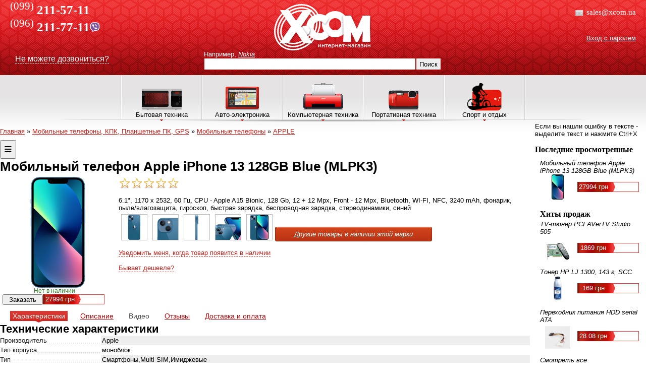

--- FILE ---
content_type: text/html; charset=utf-8
request_url: https://xcom.ua/product/944760__apple_iphone_13_128gb_blue_mlpk3_6_1_1170_2532_60/
body_size: 58648
content:
<!DOCTYPE HTML PUBLIC "-//W3C//DTD HTML 4.01 Transitional//EN" "http://www.w3.org/TR/html4/loose.dtd">
<html>
	<head>
		<!-- if $smarty.server.HTTP_X_REAL_IP == '77.222.144.118'-->
		 
		
        		<title>Мобильный телефон Apple iPhone 13 128GB Blue (MLPK3) купить в Запорожье и Украине</title>
		<meta name="Description" content="В наличии мобильный телефон Apple iPhone 13 128GB Blue (MLPK3). Продажа в Запорожье и по Украине. Технические характеристики, отзывы и фото. Быстрая доставка. ">
		<meta name="keywords" content="">
				<meta property="og:type" content="product">
		<meta property="og:site_name" content="xcom.ua">
		<meta property="og:title" content="Мобильный телефон Apple iPhone 13 128GB Blue (MLPK3)">
		<meta property="og:url" content="https://xcom.ua/product/944760__apple_iphone_13_128gb_blue_mlpk3_6_1_1170_2532_60">
		<meta property="og:image" content="https://xcom.ua/images/items/big/585060.jpg">
		<meta property="og:description" content="6.1&quot;, 1170 х 2532, 60 Гц, CPU - Apple A15 Bionic, 128 Gb, 12 + 12 Mpx, Front - 12 Mpx, Bluetooth, WI-FI, NFC, 3240 mAh, фонарик, пыле/влагозащита, гироскоп, быстрая зарядка, беспроводная зарядка, стереодинамики, синий">
		<link rel="canonical" href="https://xcom.ua/product/944760__apple_iphone_13_128gb_blue_mlpk3_6_1_1170_2532_60" />
				<meta http-equiv="Content-Type" content="text/html; charset=utf8">
		<meta http-equiv="Content-Language" content="ru">

				<meta name="Robots" content="index,follow">		
		
		<link rel="stylesheet" type="text/css" href="/css/style.css">
		<link rel="stylesheet" type="text/css" href="/css/jquery.ui.css">
		<link rel="stylesheet" type="text/css" href="/css/jquery.lightbox.css">
		<link rel="stylesheet" type="text/css" href="/css/base.css" />		
		<link rel="stylesheet" type="text/css" href="/css/plugin/colorbox.css" />
				
		<link rel="stylesheet" type="text/css" href="/css/style_n.css">
				<script type="text/javascript" src="/js/jquery.js"></script>
		<script type="text/javascript" src="/js/wall.js"></script>
		<script type="text/javascript" src="/js/jquery.maskedinput-1.3.min.js"></script>
		<script type="text/javascript" src="/js/jquery.lightbox.js"></script>
		<script type="text/javascript" src="/js/jquery.cookie.js"></script>
		<script type="text/javascript" src="/js/jquery.corner.js"></script>
		<script type="text/javascript" src="/js/jquery.ui.js"></script>
				<script type="text/javascript" src="/js/scripts_old.js"></script>
				<!--<script src="/js/libs/jquery-1.7.1.min.js" type="text/javascript"></script>-->
		<script src="/js/libs/jquery.colorbox-min.js" type="text/javascript"></script>
		<script src="/js/libs/jquery.carouFredSel-5.5.0-packed.js" type="text/javascript"></script>
		<script src="/js/libs/jquery.flexslider-min.js" type="text/javascript"></script>
		<script src="/js/plugins.js" type="text/javascript"></script>
		<script src="/js/script.js" type="text/javascript"></script>
		<!--<script type="text/javascript" src="//vk.com/js/api/openapi.js?121"></script>-->
		
		<!--<script src="js/libs/jquery-1.10.2.js" type="text/javascript"></script>-->
		<script src="js/libs/jquery-ui-1.10.4.custom.min.js" type="text/javascript"></script>
		<!--<<script src='https://www.google.com/recaptcha/api.js'></script>-->
		
	
		
	</head>
<body>
<script type="text/javascript">
(function(w,d){
  w.HelpCrunch=function(){w.HelpCrunch.q.push(arguments)};w.HelpCrunch.q=[];
  function r(){var s=document.createElement('script');s.async=1;s.type='text/javascript';s.src='https://widget.helpcrunch.com/';(d.body||d.head).appendChild(s);}
  if(w.attachEvent){w.attachEvent('onload',r)}else{w.addEventListener('load',r,false)}
})(window, document)
</script>

<script type="text/javascript">
  HelpCrunch('init', 'xcom', {
    applicationId: 1,
    applicationSecret: '/QAZbHDj+Q2L1XO0C9x4RcWQI9v/m3xiPG4i6KxHQNqddixANWbcNDP44JkIUMKNVdgT+ldthuQFyC4VQ66fgQ=='
  })

  HelpCrunch('showChatWidget');
</script>

<script type="text/javascript">
var currentCourse = 43.2;
var currentCourseSign = "грн";
</script>
	<div id="site">
							<div id="top">
			<div id="mainMenu">
				<!-- <sup>(061)</sup>213-10-37<br> -->
			<!-- <sup>(061)</sup><b> 221-00-07</b><br> -->
			<sup>(099)</sup> <b>211-57-11</b><br>
				
			<sup>(096)</sup><b> 211-77-11</b><a href="viber://chat?number=380962117711"><img src="/images/viber.png" width="20" align="absmiddle" style="margin: -10px 0px 0px;"></a><br>
				
				
					<!--	<sup>(061)</sup><b> 213-10-37</b><br>-->
			<!--<sup>(099)</sup> <b>522-82-33</b><br>-->
				
			<!--	<sup>(098)</sup><b> 756-66-53</b><br>-->
				

				
				<!-- //<span style="margin-left:60px;">221-000-7</span>// -->
			<br>
		<noindex>	<!-- <span style="font-size:13px">Отдел продаж: <a href="mailto:sales@xcom.zp.ua">sales@xcom.zp.ua</a><br>
			 Тех. поддержка: <a href="mailto:support@xcom.zp.ua">support@xcom.zp.ua</a> </span> --> 
			</div>
			<div class="recall_div" id='recall_div'>
			<noindex>	<div id="recall_links"><span id="recall" style="font-size:12pt;color:#fff;border-bottom:1px dashed #fff; cursor:pointer">Не можете дозвониться?</span></div></noindex>
             </div>

             <div id="recall_form">
             	<img src='/images/del.png' id='close_recall' style="cursor:pointer;float:right">
             	<FORM action="/scripts/recalls.php" METHOD="POST">
             	  <div class="large">Заказать обратный звонок</div>
             	  <p>Бесплатная услуга "Обратный звонок". Если у Вас нет возможности позвонить или не <br>можете нам дозвониться - не страшно! Заполните форму и мы сами перезвоним вам!</p>

				  <table cellspacing=5>
				     <tr><td>Вопрос:</td><td><textarea name="question" style="width:400px"></textarea></td></tr>
				     <tr><td>ФИО:</td><td><input type="text" name="fio" value="" style="width:400px"></td></tr>
				     <tr><td>Телефон:</td><td><input type="text" name="tel" value="" style="width:400px"></td></tr>
				     <tr><td>Символы:</td><td><img src="/capcha/" width=100  height=27 style="margin-right:20px;"><input name="capcha" type="text" style="width:50px"> </td></tr>
				     <tr><td>&nbsp;</td><td><input type="submit" value="Заказать звонок"></td></tr>
				  </table>
				  <input type="hidden" name="page_link" value="product/944760__apple_iphone_13_128gb_blue_mlpk3_6_1_1170_2532_60/">
				  <input type="hidden" name="page_title" value="Мобильный телефон Apple iPhone 13 128GB Blue (MLPK3) купить в Запорожье и Украине">
				  <input type="hidden" name="recall" value="1">
                  </FORM>
              </div></noindex>

             <div id="error_form"> <noindex>
             	<img src='/images/del.png' id='close_recall' style="cursor:pointer;float:right">
             	<FORM action="/scripts/error.php" METHOD="POST">
             	  <div class="large">Вы нашли ошибку?</div>
             	  <p>Заранее спасибо за помощь</p>
             	  <p id="error" style="font-style:italic"></p>
				  
				  
	
				  <table cellspacing=5>
				      <input type="hidden" name="error" id="error_input">
				      <tr><td>Имя:</td><td><input type="text" name="fio" style="width:400px"></td></tr>
				      <tr><td>Email:</td><td><input type="text" name="email" style="width:400px"></td></tr>
				      <tr><td>Комментарий:</td><td><textarea name="comment" style="width:400px"></textarea></td></tr>
				      <tr><td>&nbsp;</td><td><input type="submit" value="Отправить ошибку"></td></tr>
				  </table>
				  <input type="hidden" name="page_link" value="product/944760__apple_iphone_13_128gb_blue_mlpk3_6_1_1170_2532_60/">
				  <input type="hidden" name="page_title" value="Мобильный телефон Apple iPhone 13 128GB Blue (MLPK3) купить в Запорожье и Украине">
				  <input type="hidden" name="is_error" value="1">
                  </FORM></noindex>
              </div>

		
			  
			  <noindex>

			<div id="mainContacts">
				<span style="font-size:24px;line-height:24px;margin-bottom:40px;">
				
				<span style="font-size:14.8px;line-height:29px;margin-bottom:40px;"><img src='https://xcom.ua/img/message.png' width="20" align='absmiddle'>&nbsp;sales@xcom.ua
				
				
				</span>
</noindex>

<!-- <img src='http://status.icq.com/online.gif?icq=585463402&img=26' align='absmiddle' width="20">&nbsp;585463402</span> -->

				
				<noindex>
				<a id="login" href="#login" rel="nofollow">Вход с паролем</a>
				<form id="loginform" action="/scripts/login.php" method="post" class="loginform" style="display:none;">
					<table cellspacing="0" cellpadding="2" border="0" align="right">
						<tr>
							<th nowrap>E-mail:</th><td><input name="email" type="text" value="" class="txt"></td>
						</tr>
						<tr>
							<th nowrap>Пароль:</th><td><input name="pass" type="password" value="" class="txt"></td>
						</tr>
						<tr>
							<td colspan="2" nowrap align="center"><a href="#enter" onClick="document.getElementById('loginform').submit();return false;">Вход</a> <i title="xcom.ua/registration/">Регистрация</i></td>
						</tr>
					</table>
				</form>
				
				</noindex>
							</div>
			<div id="mainSearch">
				
				<a id="mainlink" href="/" rel="nofollow"></a>
				<form action="/search/" method="get">
				<noindex><font color="#ffffff">Например,</font> <i title="xcom.ua/search/?s=Nokia">Nokia</i></noindex><br>
				<input id="searchfield" name="s" value="" type="text"><button onClick="submit();">Поиск</button>
				</form>
			</div>
		</div>
		           		            <div id="topMenu">
            	<table id="topmenuitems" cellspacing="0" cellpadding="0" align="center" ><tr valign="bottom">
	<td class="left">&nbsp;</td>
			<td  id="m7205" class="topmenuelement"><img src="/images/topmenuicons/1.png" border="0"><br>Бытовая техника</td>
			<td  id="m150436" class="topmenuelement"><img src="/images/topmenuicons/2.png" border="0"><br>Авто-электроника</td>
			<td  id="m152382" class="topmenuelement"><img src="/images/topmenuicons/3.png" border="0"><br>Компьютерная техника</td>
			<td  id="m152384" class="topmenuelement"><img src="/images/topmenuicons/4.png" border="0"><br>Портативная техника</td>
			<td  id="m766760" class="topmenuelement"><img src="/images/topmenuicons/5.png" border="0"><br>Спорт и отдых</td>
		<td class="right">&nbsp;</td>
	</tr></table>

			<div id="innermenu7205" class="innermenu">
			<table cellspacing="0" cellpadding="3" border="0"><tr valign="top">
							<td><a class="l2" href="/catalog/alternativnaya_energetika/">Альтернативная энергетика</a>
																	<a class="l3" href="/catalog/komplektuyushie_dlya_ses/">Комплектующие для СЭС</a>
																																			<a class="l3" href="/catalog/solnechnie_paneli/">Солнечные батареи (панели)</a>
																																			<a class="l3" href="/catalog/solnechnie_invertory/">Солнечные инверторы</a>
																											</td>
											<td><a class="l2" href="/catalog/vstraivaemaya_tehnika/">Встраиваемая техника</a>
																	<a class="l3" href="/catalog/duhovki/">Духовки</a>
																																			<a class="l3" href="/catalog/poverhnosti/">Поверхности</a>
																											</td>
											<td><a class="l2" href="/catalog/klimaticheskaya_tehnika/">Климатическая техника</a>
																	<a class="l3" href="/catalog/ventilyatori_8/">Вентиляторы</a>
																																			<a class="l3" href="/catalog/kondicioneri/">Кондиционеры</a>
																																			<a class="l3" href="/catalog/obogrevateli/">Обогреватели</a>
																																			<a class="l3" href="/catalog/osushiteli_vozduha/">Осушители воздуха</a>
																																			<a class="l3" href="/catalog/ochistiteli_vozduha/">Очистители воздуха</a>
																																			<a class="l3" href="/catalog/uvlagniteli_vozduha/">Увлажнители воздуха</a>
																											</td>
											<td><a class="l2" href="/catalog/krupnaya_bitovaya/">Крупная бытовая техника</a>
																	<a class="l3" href="/catalog/vodonagrevateli/">Водонагреватели</a>
																																			<a class="l3" href="/catalog/vityazhki/">Вытяжки</a>
																																			<a class="l3" href="/catalog/gazovie_kolonki/">Газовые колонки</a>
																																			<a class="l3" href="/catalog/duhovki_kbt/">Духовки</a>
																																			<a class="l3" href="/catalog/gazovie_pliti/">Кухонные плиты</a>
																																			<a class="l3" href="/catalog/morozilnie_kameri/">Морозильные камеры</a>
																																			<a class="l3" href="/catalog/posudomoechnie_mashini/">Посудомоечные машины</a>
																			<a class="l4" rel="menu_all1_4" id="menu_link1_4" href="#">показать все</a>
							<div id='menu_all1_4' style="display:none;">
																													<a class="l3" href="/catalog/stiralnie mashini/">Стиральные машины</a>
																																			<a class="l3" href="/catalog/holodilniki/">Холодильники</a>
																																			<a class="l3" href="/catalog/elektropliti/">Электроплиты</a>
																		<a class="l4" rel="1_4" id="menu2_link1_4" href="#" style="width:42px">свернуть</a></div>									</td>
											<td><a class="l2" href="/catalog/melkaya_bitovaya/">Мелкая бытовая техника</a>
																	<a class="l3" href="/catalog/aerogrili/">Аэрогрили</a>
																																			<a class="l3" href="/catalog/blenderi/">Блендеры</a>
																																			<a class="l3" href="/catalog/blinnici/">Блинницы</a>
																																			<a class="l3" href="/catalog/buterbrodnizi/">Бутербродницы</a>
																																			<a class="l3" href="/catalog/bytovayaaudiotehnika/">Бытовая аудиотехника</a>
																																			<a class="l3" href="/catalog/vafelnici/">Вафельницы, кексницы</a>
																																			<a class="l3" href="/catalog/vesi/">Весы</a>
																			<a class="l4" rel="menu_all1_5" id="menu_link1_5" href="#">показать все</a>
							<div id='menu_all1_5' style="display:none;">
																													<a class="l3" href="/catalog/izmelchiteli/">Измельчители, ломтерезки</a>
																																			<a class="l3" href="/catalog/yogurtnica/">Йогуртницы</a>
																																			<a class="l3" href="/catalog/kofevarki/">Кофеварки и кофемашины</a>
																																			<a class="l3" href="/catalog/kofemolki/">Кофемолки</a>
																																			<a class="l3" href="/catalog/kuhonnie_kombayni/">Кухонные комбайны</a>
																																			<a class="l3" href="/catalog/mashinki_dlya_strijki/">Машинки для стрижки</a>
																																			<a class="l3" href="/catalog/meteostancii/">Метеостанции</a>
																																			<a class="l3" href="/catalog/microvolnovie_pechi/">Микроволновые печи</a>
																																			<a class="l3" href="/catalog/mikseri/">Миксеры</a>
																																			<a class="l3" href="/catalog/morozhenici/">Мороженицы</a>
																																			<a class="l3" href="/catalog/multivarki/">Мультиварки</a>
																																			<a class="l3" href="/catalog/myasorubki/">Мясорубки</a>
																																			<a class="l3" href="/catalog/parovarki/">Пароварки</a>
																																			<a class="l3" href="/catalog/paroochistiteli/">Пароочистители</a>
																																			<a class="l3" href="/catalog/ployki/">Плойки</a>
																																																										<a class="l3" href="/catalog/posuda/">Посуда</a>
																																			<a class="l3" href="/catalog/pribori_lichnogo_polzovaniya/">Приборы личного пользования</a>
																																			<a class="l3" href="/catalog/pilesos/">Пылесосы</a>
																																			<a class="l3" href="/catalog/roboty-pylesosy/">Роботы-пылесосы</a>
																																			<a class="l3" href="/catalog/sokovigimalki/">Соковыжималки</a>
																																			<a class="l3" href="/catalog/sushki_dlya_fruktov_i_ovoshey/">Сушки для фруктов и овощей</a>
																																			<a class="l3" href="/catalog/tosteri/">Тостеры, грили, шашлычницы</a>
																																			<a class="l3" href="/catalog/utugi/">Утюги</a>
																																			<a class="l3" href="/catalog/feni/">Фены</a>
																																			<a class="l3" href="/catalog/friturnica/">Фритюрницы</a>
																																			<a class="l3" href="/catalog/hlebopechki/">Хлебопечки</a>
																																			<a class="l3" href="/catalog/shveinayamashina/">Швейные машины</a>
																																			<a class="l3" href="/catalog/elektrobritvi/">Электробритвы</a>
																																			<a class="l3" href="/catalog/elektrochayniki/">Электрочайники</a>
																																			<a class="l3" href="/catalog/epilyatori/">Эпиляторы</a>
																		<a class="l4" rel="1_5" id="menu2_link1_5" href="#" style="width:42px">свернуть</a></div>									</td>
											<td><a class="l2" href="/catalog/televizori_lcd/">Телевизоры, крепления</a>
																	<a class="l3" href="/catalog/televizori__lsd/">Телевизоры</a>
																																			<a class="l3" href="/catalog/krepleniya/">Крепления</a>
																																			<a class="l3" href="/catalog/tumbi/">Тумбы и другие аксессуары</a>
																											</td>
				</tr><tr><td colspan=6><img src="/images/top_menu_shadow2.png"</td><tr valign="top">							<td><a class="l2" href="/catalog/sputnikovoe_tv/">Оборудование для Спутникового TV</a>
																	<a class="l3" href="/catalog/sputnik_resiver/">Спутниковые ресиверы</a>
																																			<a class="l3" href="/catalog/diseq/">DiSEq</a>
																																			<a class="l3" href="/catalog/kabel_razyomi/">Кабель, разъёмы и шнуры</a>
																																			<a class="l3" href="/catalog/konvertori/">Конверторы</a>
																																			<a class="l3" href="/catalog/kronshteini/">Кронштейны</a>
																																																										<a class="l3" href="/catalog/multifidi/">Мультифиды</a>
																			<a class="l4" rel="menu_all1_7" id="menu_link1_7" href="#">показать все</a>
							<div id='menu_all1_7' style="display:none;">
																													<a class="l3" href="/catalog/sputnik_anteni/">Спутниковые антенны</a>
																		<a class="l4" rel="1_7" id="menu2_link1_7" href="#" style="width:42px">свернуть</a></div>									</td>
											<td><a class="l2" href="/catalog/tovari_dlya_doma/">Товары для дома</a>
																	<a class="l3" href="/catalog/bytovaya_himiya/">Бытовая химия</a>
																																			<a class="l3" href="/catalog/videonablyudenie/">Видеонаблюдение</a>
																																																										<a class="l3" href="/catalog/domashnie_kinoteatri/">Домашние кинотеатры</a>
																																			<a class="l3" href="/catalog/domofoni/">Домофоны</a>
																																			<a class="l3" href="/catalog/kosmetika_dlya_volos/">Косметика по уходу за волосами</a>
																																			<a class="l3" href="/catalog/kosmetika_dlya_tela/">Косметика по уходу за телом</a>
																			<a class="l4" rel="menu_all1_8" id="menu_link1_8" href="#">показать все</a>
							<div id='menu_all1_8' style="display:none;">
																																																				<a class="l3" href="/catalog/massageri/">Массажеры</a>
																																			<a class="l3" href="/catalog/medtehnika/">Медтехника</a>
																																																										<a class="l3" href="/catalog/novogodniy_dekor/">Новогодний декор</a>
																																			<a class="l3" href="/catalog/sadovaya_tehnika/">Садовая техника и оборудование</a>
																																			<a class="l3" href="/catalog/sredstva_dlya_britya/">Средства для бритья</a>
																																			<a class="l3" href="/catalog/uhod_za_polosyu_rta/">Уход за полостью рта</a>
																																			<a class="l3" href="/catalog/filtrdlyavodi/">Фильтры для воды</a>
																																			<a class="l3" href="/catalog/hozyaystvennie_tovari/">Хозяйственные товары</a>
																																			<a class="l3" href="/catalog/chasi/">Часы</a>
																																			<a class="l3" href="/catalog/elektrogrelki/">Электрогрелки</a>
																																			<a class="l3" href="/catalog/electronnie_sigareti/">Электронные сигареты</a>
																		<a class="l4" rel="1_8" id="menu2_link1_8" href="#" style="width:42px">свернуть</a></div>									</td>
											<td><a class="l2" href="/catalog/tovary_dlya_mam/">Товары для матери и ребёнка</a>
																	<a class="l3" href="/catalog/gigiena_sredstva_uhoda/">Гигиена и средства по уходу</a>
																																			<a class="l3" href="/catalog/dlya_malishey_tovari/">Для малышей</a>
																																			<a class="l3" href="/catalog/genskaya_gigiena/">Женская гигиена</a>
																																			<a class="l3" href="/catalog/igrushki/">Игрушки</a>
																																			<a class="l3" href="/catalog/odegda_dlya_detey/">Одежда для детей</a>
																																			<a class="l3" href="/catalog/progulka_activniy_otdih/">Прогулка и активный отдых</a>
																																			<a class="l3" href="/catalog/hobbi_tvorchestvo/">Хобби и творчество</a>
																											</td>
											<td><a class="l2" href="/catalog/electrooborudovanie/">Электрооборудование</a>
																	<a class="l3" href="/catalog/zaryadnye_stancii/">Зарядные станции</a>
																																			<a class="l3" href="/catalog/lampochki/">Лампочки</a>
																																																																																	<a class="l3" href="/catalog/elektroinstrument/">Электроинструмент</a>
																											</td>
										</tr></table>


			
		</div>
			<div id="innermenu150436" class="innermenu">
			<table cellspacing="0" cellpadding="3" border="0"><tr valign="top">
							<td><a class="l2" href="/catalog/avtozvuk/">Автозвук</a>
																	<a class="l3" href="/catalog/Avto_akustika_8/">Авто Акустика</a>
																																			<a class="l3" href="/catalog/avtomagnitoli/">Автомагнитолы</a>
																																			<a class="l3" href="/catalog/avto_anteni/">Антенны</a>
																																			<a class="l3" href="/catalog/sabvuferi/">Сабвуферы</a>
																																			<a class="l3" href="/catalog/usiliteli/">Усилители</a>
																											</td>
											<td><a class="l2" href="/catalog/avtomobilnie_tovari/">Автомобильные товары</a>
																	<a class="l3" href="/catalog/avtomobilniitelevizor/">Авто телевизоры</a>
																																																										<a class="l3" href="/catalog/aksessuari_101/">Аксессуары</a>
																																																																																																								<a class="l3" href="/catalog/modul_dnevnogo_sveta/">Модуль дневного света</a>
																			<a class="l4" rel="menu_all2_2" id="menu_link2_2" href="#">показать все</a>
							<div id='menu_all2_2' style="display:none;">
																													<a class="l3" href="/catalog/raznoe/">Разное</a>
																																									<a class="l4" rel="2_2" id="menu2_link2_2" href="#" style="width:42px">свернуть</a></div>									</td>
											<td><a class="l2" href="/catalog/avtoelektronika/">Автоэлектроника</a>
																	<a class="l3" href="/catalog/gps/">GPS навигаторы</a>
																																			<a class="l3" href="/catalog/avto_bloki_pitaniya/">Авто блоки питания</a>
																																			<a class="l3" href="/catalog/avtosignalizaciya/">Автосигнализация</a>
																																			<a class="l3" href="/catalog/antiradari/">Антирадары</a>
																																																										<a class="l3" href="/catalog/avto_brelki/">Брелки</a>
																																			<a class="l3" href="/catalog/videoregistratori/">Видеорегистраторы</a>
																			<a class="l4" rel="menu_all2_3" id="menu_link2_3" href="#">показать все</a>
							<div id='menu_all2_3' style="display:none;">
																													<a class="l3" href="/catalog/immobilayzeri/">Иммобилайзеры</a>
																																			<a class="l3" href="/catalog/avto_kabelya_perehodniki/">Кабеля и Переходники</a>
																																			<a class="l3" href="/catalog/kameri_zadnego_vida/">Камеры заднего вида</a>
																																			<a class="l3" href="/catalog/parkovochnie_radari/">Парковочные радары</a>
																																									<a class="l4" rel="2_3" id="menu2_link2_3" href="#" style="width:42px">свернуть</a></div>									</td>
											<td><a class="l2" href="/catalog/shini_diski/">Шины и диски</a>
																	<a class="l3" href="/catalog/avto_diski/">Диски</a>
																																			<a class="l3" href="/catalog/avto_shini/">Шины</a>
																											</td>
										</tr></table>


			
		</div>
			<div id="innermenu152382" class="innermenu">
			<table cellspacing="0" cellpadding="3" border="0"><tr valign="top">
							<td><a class="l2" href="/catalog/komplektuyshie/">Комплектующие</a>
																																								<a class="l3" href="/catalog/web_kameri/">WEB камеры</a>
																																			<a class="l3" href="/catalog/blok_pitaniya/">Блок питания</a>
																																			<a class="l3" href="/catalog/ventilyatori/">Вентиляторы</a>
																																			<a class="l3" href="/catalog/videokarti/">Видеокарты</a>
																																			<a class="l3" href="/catalog/vinchesteri/">Винчестеры</a>
																																			<a class="l3" href="/catalog/zvukovie_plati/">Звуковые платы</a>
																			<a class="l4" rel="menu_all3_1" id="menu_link3_1" href="#">показать все</a>
							<div id='menu_all3_1' style="display:none;">
																													<a class="l3" href="/catalog/igri/">Игры</a>
																																			<a class="l3" href="/catalog/kabel_instrumenti/">Кабель, Удлинители, Инструмент</a>
																																																										<a class="l3" href="/catalog/klaviaturi_mishi/">Клавиатуры, Мыши и ковры</a>
																																			<a class="l3" href="/catalog/kontrolleri/">Контроллеры</a>
																																			<a class="l3" href="/catalog/korpusa/">Корпуса</a>
																																			<a class="l3" href="/catalog/materinskie_plati/">Материнские платы</a>
																																			<a class="l3" href="/catalog/modding/">Моддинг</a>
																																			<a class="l3" href="/catalog/monitori/">Мониторы</a>
																																			<a class="l3" href="/catalog/pamyat/">Память</a>
																																			<a class="l3" href="/catalog/privodi/">Приводы</a>
																																			<a class="l3" href="/catalog/programnoe/">Программное обеспечение</a>
																																																										<a class="l3" href="/catalog/processori/">Процессоры</a>
																																			<a class="l3" href="/catalog/tuner/">ТВ-Тюнеры</a>
																																			<a class="l3" href="/catalog/tovar_b_u/">Уцененные товары и товары Б.У</a>
																		<a class="l4" rel="3_1" id="menu2_link3_1" href="#" style="width:42px">свернуть</a></div>									</td>
											<td><a class="l2" href="/catalog/noutbuki_dlya_nih/">Ноутбуки, Моноблоки и все для них</a>
																	<a class="l3" href="/catalog/vse_noutbuki/">Ноутбуки</a>
																																			<a class="l3" href="/catalog/aksesuari/">Аксессуары</a>
																																			<a class="l3" href="/catalog/bloki_pitaniya_batarei/">Блоки питания, Батареи, Зарядные устройства</a>
																																			<a class="l3" href="/catalog/vinchesteri_noutbuk/">Винчестеры для ноутбука</a>
																																			<a class="l3" href="/catalog/komplekt_noutbuk/">Комплектующие для ноутбуков</a>
																																			<a class="l3" href="/catalog/kontrollery_i_kabeli/">Контроллеры и кабели</a>
																																			<a class="l3" href="/catalog/monobloki/">Неттопы и моноблоки</a>
																			<a class="l4" rel="menu_all3_2" id="menu_link3_2" href="#">показать все</a>
							<div id='menu_all3_2' style="display:none;">
																													<a class="l3" href="/catalog/pamyat_noutbuk/">Память для ноутбуков</a>
																																			<a class="l3" href="/catalog/sistemi_ohlagdenie/">Системы охлаждения (подставки)</a>
																																			<a class="l3" href="/catalog/sumki/">Сумки</a>
																																									<a class="l4" rel="3_2" id="menu2_link3_2" href="#" style="width:42px">свернуть</a></div>									</td>
											<td><a class="l2" href="/catalog/orgtehnika/">Оргтехника</a>
																	<a class="l3" href="/catalog/usb_flash/">USB Flash</a>
																																			<a class="l3" href="/catalog/usb_gadgets/">USB гаджеты</a>
																																			<a class="l3" href="/catalog/akustika/">Акустика</a>
																																			<a class="l3" href="/catalog/bankovskoe/">Банковское оборудование</a>
																																			<a class="l3" href="/catalog/garnitura/">Гарнитура</a>
																																			<a class="l3" href="/catalog/plansheti/">Графические планшеты</a>
																																			<a class="l3" href="/catalog/djoystiki_ruli/">Джойстики и рули</a>
																			<a class="l4" rel="menu_all3_3" id="menu_link3_3" href="#">показать все</a>
							<div id='menu_all3_3' style="display:none;">
																													<a class="l3" href="/catalog/ibp/">Источники бесперебойного питания, Стабилизаторы</a>
																																			<a class="l3" href="/catalog/kopi_apparati/">Копировальные аппараты</a>
																																			<a class="l3" href="/catalog/krepleniya_dlya_proektorov/">Крепления для проекторов</a>
																																			<a class="l3" href="/catalog/laminatori/">Ламинаторы</a>
																																			<a class="l3" href="/catalog/mfu/">МногоФункциональные Устройства</a>
																																			<a class="l3" href="/catalog/printeri/">Принтеры</a>
																																			<a class="l3" href="/catalog/proectori/">Проекторы</a>
																																			<a class="l3" href="/catalog/rashodnie_materiali/">Расходные материалы</a>
																																			<a class="l3" href="/catalog/skaneri/">Сканеры</a>
																																			<a class="l3" href="/catalog/telefoniya/">Телефония</a>
																																			<a class="l3" href="/catalog/ekrani/">Экраны для проекторов</a>
																		<a class="l4" rel="3_3" id="menu2_link3_3" href="#" style="width:42px">свернуть</a></div>									</td>
											<td><a class="l2" href="/catalog/setevoe_servernoe/">Сетевое и серверное оборудование</a>
																	<a class="l3" href="/catalog/kvm_pereklyuchateli/">KVM переключатели</a>
																																			<a class="l3" href="/catalog/antenni/">Антенны</a>
																																			<a class="l3" href="/catalog/bezprovodnoe/">Беспроводное Оборудование</a>
																																			<a class="l3" href="/catalog/internet_shluz/">Интернет-шлюз</a>
																																			<a class="l3" href="/catalog/modemi/">Модемы</a>
																																			<a class="l3" href="/catalog/print_servera/">Принт сервера</a>
																																			<a class="l3" href="/catalog/provodnoe_oborud/">Проводное оборудование</a>
																			<a class="l4" rel="menu_all3_4" id="menu_link3_4" href="#">показать все</a>
							<div id='menu_all3_4' style="display:none;">
																													<a class="l3" href="/catalog/servernoe_oborud/">Серверное Оборудование</a>
																																			<a class="l3" href="/catalog/setevoy_diskoviy/">Сетевой дисковый накопитель</a>
																																			<a class="l3" href="/catalog/setevie_adapteri/">Сетевые адаптеры</a>
																																			<a class="l3" href="/catalog/shkafi_polki_napravlyayushie_6/">Шкафы, Полки, Направляющие</a>
																		<a class="l4" rel="3_4" id="menu2_link3_4" href="#" style="width:42px">свернуть</a></div>									</td>
											<td><a class="l2" href="/catalog/systemnie_bloki_v_sbore/">Системные блоки в сборе</a>
									</td>
										</tr></table>


			
		</div>
			<div id="innermenu152384" class="innermenu">
			<table cellspacing="0" cellpadding="3" border="0"><tr valign="top">
							<td><a class="l2" href="/catalog/pleeri_pristavki/">MP3, MP4, DVD Плееры, Игровые приставки</a>
																	<a class="l3" href="/catalog/dvd_player/">DVD плееры</a>
																																			<a class="l3" href="/catalog/mptri_mpchetire_play/">MP3 и MP4 плееры</a>
																																			<a class="l3" href="/catalog/avto_fm_transmitter/">Автомобильный FM Transmitter</a>
																																			<a class="l3" href="/catalog/aksessuari/">аксессуары</a>
																																			<a class="l3" href="/catalog/igrovie_pristavki/">Игровые приставки</a>
																																			<a class="l3" href="/catalog/mediapleeri/">Медиаплееры</a>
																											</td>
											<td><a class="l2" href="/catalog/mobilnie_komunikatori/">Мобильные телефоны, КПК, Планшетные ПК, GPS</a>
																	<a class="l3" href="/catalog/_mobilnie telefoni/">Мобильные телефоны</a>
																																			<a class="l3" href="/catalog/planshetnie_pk/">Планшетные ПК</a>
																																			<a class="l3" href="/catalog/mob_akkumulyatori_zaryadnie/">Аккумуляторы и зарядные устройства</a>
																																			<a class="l3" href="/catalog/akssesuari_mob/">Аксессуары</a>
																																			<a class="l3" href="/catalog/aksessuari_dlya_planshetnih_pk/">Аксессуары для планшетных ПК</a>
																																			<a class="l3" href="/catalog/zapchasti_6/">Запчасти</a>
																																			<a class="l3" href="/catalog/karti_pamati/">Карты памяти</a>
																			<a class="l4" rel="menu_all4_2" id="menu_link4_2" href="#">показать все</a>
							<div id='menu_all4_2' style="display:none;">
																																																				<a class="l3" href="/catalog/popolneniya/">Пополнения</a>
																																			<a class="l3" href="/catalog/radiostancii/">Радиостанции</a>
																																			<a class="l3" href="/catalog/smart_chasi_brasleti/">Умные часы и браслеты</a>
																		<a class="l4" rel="4_2" id="menu2_link4_2" href="#" style="width:42px">свернуть</a></div>									</td>
											<td><a class="l2" href="/catalog/fotoapparati/">Фототехника</a>
																	<a class="l3" href="/catalog/_videokameri/">Видеокамеры</a>
																																			<a class="l3" href="/catalog/_fotoapparati/">Фотоаппараты</a>
																																			<a class="l3" href="/catalog/akkumulyatori_dla_foto/">Аккумуляторы для фото и видеокамер</a>
																																			<a class="l3" href="/catalog/akkumulyatori_i_batareyki/">Аккумуляторы и батарейки</a>
																																			<a class="l3" href="/catalog/aksessuari_video/">Аксессуары для видеокамер</a>
																																			<a class="l3" href="/catalog/aksesuari_foto/">Аксессуары для фотоаппаратов</a>
																																			<a class="l3" href="/catalog/vspishki/">Вспышки</a>
																			<a class="l4" rel="menu_all4_3" id="menu_link4_3" href="#">показать все</a>
							<div id='menu_all4_3' style="display:none;">
																													<a class="l3" href="/catalog/kart_rider/">Карт-ридер</a>
																																			<a class="l3" href="/catalog/objektivi/">Объективы</a>
																																			<a class="l3" href="/catalog/sumki_chehli/">Сумки и чехлы</a>
																																			<a class="l3" href="/catalog/fotoramka/">Фоторамки</a>
																																			<a class="l3" href="/catalog/fotoshtativ/">Фотоштатив</a>
																																			<a class="l3" href="/catalog/element_i_zaryadnoe/">Элементы питания и зарядные устройства</a>
																		<a class="l4" rel="4_3" id="menu2_link4_3" href="#" style="width:42px">свернуть</a></div>									</td>
											<td><a class="l2" href="/catalog/elekronnie_knigi_kalkulatori_diktofoni/">Электронные книги, калькуляторы, переводчики, диктофоны</a>
																	<a class="l3" href="/catalog/aksessuari_dlya_elektronnih_knig/">Аксессуары для электронных книг</a>
																																			<a class="l3" href="/catalog/diktofoni/">Диктофоны</a>
																																			<a class="l3" href="/catalog/kalkulatori_slovari/">Калькуляторы, переводчики и словари</a>
																																			<a class="l3" href="/catalog/elektronnie_knigi/">Электронные книги</a>
																											</td>
										</tr></table>


			
		</div>
			<div id="innermenu766760" class="innermenu">
			<table cellspacing="0" cellpadding="3" border="0"><tr valign="top">
							<td><a class="l2" href="/catalog/velotovari/">Велотовары</a>
																	<a class="l3" href="/catalog/aksesuari_k_velosipedam/">Аксессуары к велосипедам</a>
																																			<a class="l3" href="/catalog/velosipedi/">Велосипеды, электровелосипеды</a>
																																			<a class="l3" href="/catalog/kronshteyni_k_velosipedam/">Кронштейны к велосипедам</a>
																											</td>
											<td><a class="l2" href="/catalog/nogi_i_multiinstrument/">Ножи и мультиинструмент</a>
																	<a class="l3" href="/catalog/multituli/">Мультитулы</a>
																																			<a class="l3" href="/catalog/nogi/">Ножи</a>
																																			<a class="l3" href="/catalog/tochilki_nogey/">Точилки</a>
																											</td>
											<td><a class="l2" href="/catalog/radioupravlyaemie_modeli/">Радиоуправляемые модели</a>
																	<a class="l3" href="/catalog/accessuari_kvadrakopterov/">Аксессуары для квадракоптеров</a>
																																			<a class="l3" href="/catalog/zapchasti_radioupravlyaemih_igrushek/">Запчасти</a>
																																			<a class="l3" href="/catalog/radioupravlyaemye-mashiny/">Модели автомобилей</a>
																																			<a class="l3" href="/catalog/radioupravlyaemye-vertolety/">Модели вертолетов</a>
																																			<a class="l3" href="/catalog/radioupravlyaemye-katera-i-lodki/">Модели катеров и яхт</a>
																																			<a class="l3" href="/catalog/radioupravlyaemye-kvadrokoptery/">Модели квадрокоптеров</a>
																																			<a class="l3" href="/catalog/radioupravlyaemye-samolety-i-planeri/">Модели самолетов и планеров</a>
																			<a class="l4" rel="menu_all5_3" id="menu_link5_3" href="#">показать все</a>
							<div id='menu_all5_3' style="display:none;">
																													<a class="l3" href="/catalog/radioupravlyaemye-tanki/">Модели танков</a>
																		<a class="l4" rel="5_3" id="menu2_link5_3" href="#" style="width:42px">свернуть</a></div>									</td>
											<td><a class="l2" href="/catalog/roliki_konki_skeyti/">Ролики, скейтборды, самокаты, коньки</a>
																	<a class="l3" href="/catalog/zashita/">Защита</a>
																																			<a class="l3" href="/catalog/konki/">Коньки</a>
																																			<a class="l3" href="/catalog/samokati/">Самокаты</a>
																																			<a class="l3" href="/catalog/skeytbordi/">Скейтборды</a>
																											</td>
											<td><a class="l2" href="/catalog/ribalka/">Рыбалка</a>
																	<a class="l3" href="/catalog/aksesuari_dlya_ribalki/">Аксессуары для рыбалки</a>
																																			<a class="l3" href="/catalog/katushki/">Катушки</a>
																																			<a class="l3" href="/catalog/leska_i_shnuri/">Леска, шнуры</a>
																																			<a class="l3" href="/catalog/poplavki/">Поплавки</a>
																																			<a class="l3" href="/catalog/primanki/">Приманки</a>
																																			<a class="l3" href="/catalog/spinningi_udochki/">Спиннинги, удочки</a>
																																			<a class="l3" href="/catalog/eholoti/">Эхолоты</a>
																											</td>
											<td><a class="l2" href="/catalog/sportivnoe_orugie/">Спортивное оружие</a>
																	<a class="l3" href="/catalog/arbaleti_luki/">Арбалеты и луки</a>
																																			<a class="l3" href="/catalog/orugie_pod_patron_fluberta/">Оружие под патрон Флобера</a>
																																			<a class="l3" href="/catalog/ochki_dlya_sporta/">Очки</a>
																																			<a class="l3" href="/catalog/pnevmaticheskie_pistoleti/">Пневматиеские пистолеты</a>
																																			<a class="l3" href="/catalog/pnevmaticheskie_vintovki/">Пневматические винтовки</a>
																																			<a class="l3" href="/catalog/aksesuari_k_orugiu/">Расходные материалы к оружию</a>
																																			<a class="l3" href="/catalog/sredstva_dlya_chistki_orugiya/">Средства для чистки</a>
																											</td>
				</tr><tr><td colspan=6><img src="/images/top_menu_shadow2.png"</td><tr valign="top">							<td><a class="l2" href="/catalog/sportivnie_igri/">Спортивные игры</a>
																	<a class="l3" href="/catalog/myachi_dlya_igr/">Мячи для командных игр</a>
																																			<a class="l3" href="/catalog/nastolniy_tenis/">Настольный теннис</a>
																											</td>
											<td><a class="l2" href="/catalog/teleskopi_binokli/">Телескопы, Бинокли</a>
																	<a class="l3" href="/catalog/binokli/">Бинокли</a>
																																			<a class="l3" href="/catalog/teleskopi/">Телескопы</a>
																											</td>
											<td><a class="l2" href="/catalog/turizm/">Туризм</a>
																	<a class="l3" href="/catalog/poroshok-i-zhidkost-dlya-biotualeta/">Аксессуары к биотуалетам</a>
																																			<a class="l3" href="/catalog/aksessuari_k_gazovoy_produkcii/">Аксессуары к газовой продукции</a>
																																			<a class="l3" href="/catalog/aksessuari_k_palatkam/">Аксессуары к палаткам</a>
																																			<a class="l3" href="/catalog/biotualeti/">Биотуалеты</a>
																																			<a class="l3" href="/catalog/gorelki_lampi_balloni/">Горелки, лампы и баллоны</a>
																																			<a class="l3" href="/catalog/kempingovaya_mebel/">Кемпинговая мебель</a>
																																			<a class="l3" href="/catalog/mangali_barbeku_gril/">Мангалы, барбекю, гриль</a>
																			<a class="l4" rel="menu_all5_9" id="menu_link5_9" href="#">показать все</a>
							<div id='menu_all5_9' style="display:none;">
																													<a class="l3" href="/catalog/naduvnaya_mebel/">Надувная мебель</a>
																																			<a class="l3" href="/catalog/palatki_tenti/">Палатки и тенты</a>
																																			<a class="l3" href="/catalog/portativnie_holodilniki/">Портативные холодильники</a>
																																			<a class="l3" href="/catalog/rukzaki_chehli_nakidki/">Рюкзаки, чехлы и накидки для рюкзаков</a>
																																			<a class="l3" href="/catalog/spalnie_meshki/">Спальные мешки</a>
																																			<a class="l3" href="/catalog/termobelye/">Термобелье</a>
																																			<a class="l3" href="/catalog/termoprodukciya/">Термопродукция</a>
																																			<a class="l3" href="/catalog/turisticheskaya_posuda/">Туристическая посуда</a>
																																			<a class="l3" href="/catalog/turisticheskie_kovriki/">Туристические коврики</a>
																																			<a class="l3" href="/catalog/fonariki/">Фонарики</a>
																		<a class="l4" rel="5_9" id="menu2_link5_9" href="#" style="width:42px">свернуть</a></div>									</td>
											<td><a class="l2" href="/catalog/fitnes/">Фитнес</a>
																	<a class="l3" href="/catalog/atleticheskie_aksesuari/">Атлетические аксессуары</a>
																																			<a class="l3" href="/catalog/ganteli_grifi_diski/">Гантели, грифы, диски</a>
																																			<a class="l3" href="/catalog/sportivnie_trenageri/">Тренажеры</a>
																											</td>
											<td><a class="l2" href="/catalog/elektrotransport/">Электротранспорт</a>
																	<a class="l3" href="/catalog/girobordy/">Гироборды</a>
																																			<a class="l3" href="/catalog/giroskutery/">Гироскутера</a>
																																			<a class="l3" href="/catalog/elektrobayki/">Электробайки</a>
																																			<a class="l3" href="/catalog/elektrovelosipedy/">Электровелосипеды</a>
																																			<a class="l3" href="/catalog/elektroskutera/">Электроскутера</a>
																											</td>
										</tr></table>


			
		</div>
	            </div>
	                		<table cellspacing="0" cellpadding="0" border="0" width="100%">
			<tr valign="top">

			<td width="220" class="left_table">
											                       <div id="catTree">
                       	
			<div id="submenu152384" class="subList submenu152384" >
			
					<div class="mainCat mainCat151969"><a href="#151969">MP3, MP4, DVD Плееры, Игровые приставки</a>
		</div>
					<div id="submenu151969" class="subList submenu151969" style="display:none;">
			
					<div class="subCat subCat152412">
			<a href="/catalog/dvd_player/">DVD плееры</a>		</div>
								
					<div class="subCat subCat152411">
			<a href="/catalog/mptri_mpchetire_play/">MP3 и MP4 плееры</a>		</div>
								
					<div class="subCat subCat98999">
			<a href="/catalog/avto_fm_transmitter/">Автомобильный FM Transmitter</a>		</div>
								
					<div class="subCat subCat152500">
			<a href="/catalog/aksessuari/">аксессуары</a>		</div>
								
					<div class="subCat subCat152137">
			<a href="/catalog/igrovie_pristavki/">Игровые приставки</a>		</div>
								
					<div class="subCat subCat150364">
			<a href="/catalog/mediapleeri/">Медиаплееры</a>		</div>
							</div>
		<div class="hr"></div>			
					<div class="mainCat mainCat3158"><a href="#3158">Мобильные телефоны, КПК, Планшетные ПК, GPS</a>
		</div>
					<div id="submenu3158" class="subList submenu3158" style="display:none;">
			
					<div class="subCat subCat8622">
			<a href="/catalog/_mobilnie telefoni/">Мобильные телефоны</a>		</div>
								
					<div class="subCat subCat152481">
			<a href="/catalog/planshetnie_pk/">Планшетные ПК</a>		</div>
								
					<div class="subCat subCat152419">
			<a href="/catalog/mob_akkumulyatori_zaryadnie/">Аккумуляторы и зарядные устройства</a>		</div>
								
					<div class="subCat subCat9654">
			<a href="/catalog/akssesuari_mob/">Аксессуары</a>		</div>
								
					<div class="subCat subCat152725">
			<a href="/catalog/aksessuari_dlya_planshetnih_pk/">Аксессуары для планшетных ПК</a>		</div>
								
					<div class="subCat subCat152476">
			<a href="/catalog/zapchasti_6/">Запчасти</a>		</div>
								
					<div class="subCat subCat1440">
			<a href="/catalog/karti_pamati/">Карты памяти</a>		</div>
								
						
					<div class="subCat subCat8641">
			<a href="/catalog/popolneniya/">Пополнения</a>		</div>
								
					<div class="subCat subCat152417">
			<a href="/catalog/radiostancii/">Радиостанции</a>		</div>
								
					<div class="subCat subCat766869">
			<a href="/catalog/smart_chasi_brasleti/">Умные часы и браслеты</a>		</div>
							</div>
		<div class="hr"></div>			
					<div class="mainCat mainCat277"><a href="#277">Фототехника</a>
		</div>
					<div id="submenu277" class="subList submenu277" style="display:none;">
			
					<div class="subCat subCat152377">
			<a href="/catalog/_videokameri/">Видеокамеры</a>		</div>
								
					<div class="subCat subCat152376">
			<a href="/catalog/_fotoapparati/">Фотоаппараты</a>		</div>
								
					<div class="subCat subCat766741">
			<a href="/catalog/akkumulyatori_dla_foto/">Аккумуляторы для фото и видеокамер</a>		</div>
								
					<div class="subCat subCat766742">
			<a href="/catalog/akkumulyatori_i_batareyki/">Аккумуляторы и батарейки</a>		</div>
								
					<div class="subCat subCat6455">
			<a href="/catalog/aksessuari_video/">Аксессуары для видеокамер</a>		</div>
								
					<div class="subCat subCat3206">
			<a href="/catalog/aksesuari_foto/">Аксессуары для фотоаппаратов</a>		</div>
								
					<div class="subCat subCat766731">
			<a href="/catalog/vspishki/">Вспышки</a>		</div>
								
					<div class="subCat subCat2003">
			<a href="/catalog/kart_rider/">Карт-ридер</a>		</div>
								
					<div class="subCat subCat155062">
			<a href="/catalog/objektivi/">Объективы</a>		</div>
								
					<div class="subCat subCat6302">
			<a href="/catalog/sumki_chehli/">Сумки и чехлы</a>		</div>
								
					<div class="subCat subCat99997">
			<a href="/catalog/fotoramka/">Фоторамки</a>		</div>
								
					<div class="subCat subCat8219">
			<a href="/catalog/fotoshtativ/">Фотоштатив</a>		</div>
								
					<div class="subCat subCat152418">
			<a href="/catalog/element_i_zaryadnoe/">Элементы питания и зарядные устройства</a>		</div>
							</div>
		<div class="hr"></div>			
					<div class="mainCat mainCat766733"><a href="#766733">Электронные книги, калькуляторы, переводчики, диктофоны</a>
		</div>
					<div id="submenu766733" class="subList submenu766733" style="display:none;">
			
					<div class="subCat subCat766734">
			<a href="/catalog/aksessuari_dlya_elektronnih_knig/">Аксессуары для электронных книг</a>		</div>
								
					<div class="subCat subCat8075">
			<a href="/catalog/diktofoni/">Диктофоны</a>		</div>
								
					<div class="subCat subCat16106">
			<a href="/catalog/kalkulatori_slovari/">Калькуляторы, переводчики и словари</a>		</div>
								
					<div class="subCat subCat20201">
			<a href="/catalog/elektronnie_knigi/">Электронные книги</a>		</div>
							</div>
		<div class="hr"></div>		</div>
	                       </div>
						 
					
					
					
					
											<a href="https://xcom.ua/selection/"><img src="/images/selection.gif" border="0"></a>						
										<!---->
											                            				<br>

<!--<script type="text/javascript" src="http://userapi.com/js/api/openapi.js?52"></script>-->
<noindex>
<!-- VK Widget -->
<div id="vk_groups"></div>
<script type="text/javascript">
VK.Widgets.Group("vk_groups", {mode: 0, width: "200", height: "290"}, 42903006);
</script></noindex>




<div class="left_block">
<noindex><div class="large">Спецпредложения</div></noindex>
	<div class="item"><noindex>
		<i title="xcom.ua/product/802289_toster_magio_mg272/">Тостер Magio MG-272</i>
		<table cellspacing="0" cellpadding="0">
		<tr>
			<td><img src="/images/items/small/117012.jpg" width="50" border="0" hspace=10 onClick='window.location.href="/product/802289_toster_magio_mg272/";'></td>
			<td><div class="price">			<!--<div class="price2">$ 21.7</div>-->
			<div class="price2"></div>
			<div class="price1">937 грн</div>
			</div></td>
		</tr></table></noindex>

	</div>
	<div class="item"><noindex>
		<i title="xcom.ua/product/891622__esperanza_tkt002k_700_2__/">Сэндвичница Esperanza TKT002K</i>
		<table cellspacing="0" cellpadding="0">
		<tr>
			<td><img src="/images/items/small/337150.jpg" width="50" border="0" hspace=10 onClick='window.location.href="/product/891622__esperanza_tkt002k_700_2__/";'></td>
			<td><div class="price">			<!--<div class="price2">$ 10.8</div>-->
			<div class="price2"></div>
			<div class="price1">467 грн</div>
			</div></td>
		</tr></table></noindex>

	</div>
	<div class="item"><noindex>
		<i title="xcom.ua/product/980601__rotex_rvb16y_ecoclean_210_700_air_inlet_filter_outlet/">Пылесос Rotex RVB16-Y EcoClean</i>
		<table cellspacing="0" cellpadding="0">
		<tr>
			<td><img src="/images/items/small/704391.jpg" width="50" border="0" hspace=10 onClick='window.location.href="/product/980601__rotex_rvb16y_ecoclean_210_700_air_inlet_filter_outlet/";'></td>
			<td><div class="price">			<!--<div class="price2">$ 42.4</div>-->
			<div class="price2"></div>
			<div class="price1">1832 грн</div>
			</div></td>
		</tr></table></noindex>

	</div>
<noindex><i title="xcom.ua/speccatalog/vip/">Смотреть все</i></noindex>
</div>
                        										                    	                    				</td>
				<td>
					<div id="centerBlock">
										<div itemscope itemtype="http://schema.org/WebPage"><div itemprop="breadcrumb" id="path"><a href="/">Главная</a> &raquo; <span itemscope itemtype="http://data-vocabulary.org/Breadcrumb"> <a href="/catalog/mobilnie_komunikatori/" itemprop="url"> <span itemprop="title"> Мобильные телефоны, КПК, Планшетные ПК, GPS</span></a></span> &raquo; <span itemscope itemtype="http://data-vocabulary.org/Breadcrumb"> <a href="/catalog/_mobilnie telefoni/" itemprop="url"> <span itemprop="title"> Мобильные телефоны</span></a></span> &raquo; <span itemscope itemtype="http://data-vocabulary.org/Breadcrumb"><a href="/catalog/_mobilnie telefoni/1926/apple/" itemprop="url"> <span itemprop="title">APPLE</span> </a></span> </div></div>					<div id="cartDiv" class="corner" style="display:none;">
	<div id="arrow_left"></div>
	<div id="arrow_right"></div>
	<div id="orderlist">
		<table cellspacing="0" cellpadding="0"><tr id="orderlistinner">
								</tr></table>
	</div>
</div>
<script type="text/javascript">
var cartItemCount = 0;
var cartSumm = 0;
var cartSumm2 = 0;
</script>					

	<script type="text/javascript">
	$(document).ready(function() {
		openCat(8622);
		$(".subCat8622 a").addClass("selected");
	});
	</script>

<div itemscope itemtype="http://schema.org/Product">
<button class="menu-toggle" onclick="showCatTree();"></button>
<div id="catTree1" class="cattree">
                       	
			<div id="submenu152384" class="subList submenu152384" >
			
					<div class="mainCat mainCat151969"><a href="#151969">MP3, MP4, DVD Плееры, Игровые приставки</a>
		</div>
					<div id="submenu151969" class="subList submenu151969" style="display:none;">
			
					<div class="subCat subCat152412">
			<a href="/catalog/dvd_player/">DVD плееры</a>		</div>
								
					<div class="subCat subCat152411">
			<a href="/catalog/mptri_mpchetire_play/">MP3 и MP4 плееры</a>		</div>
								
					<div class="subCat subCat98999">
			<a href="/catalog/avto_fm_transmitter/">Автомобильный FM Transmitter</a>		</div>
								
					<div class="subCat subCat152500">
			<a href="/catalog/aksessuari/">аксессуары</a>		</div>
								
					<div class="subCat subCat152137">
			<a href="/catalog/igrovie_pristavki/">Игровые приставки</a>		</div>
								
					<div class="subCat subCat150364">
			<a href="/catalog/mediapleeri/">Медиаплееры</a>		</div>
							</div>
		<div class="hr"></div>			
					<div class="mainCat mainCat3158"><a href="#3158">Мобильные телефоны, КПК, Планшетные ПК, GPS</a>
		</div>
					<div id="submenu3158" class="subList submenu3158" style="display:none;">
			
					<div class="subCat subCat8622">
			<a href="/catalog/_mobilnie telefoni/">Мобильные телефоны</a>		</div>
								
					<div class="subCat subCat152481">
			<a href="/catalog/planshetnie_pk/">Планшетные ПК</a>		</div>
								
					<div class="subCat subCat152419">
			<a href="/catalog/mob_akkumulyatori_zaryadnie/">Аккумуляторы и зарядные устройства</a>		</div>
								
					<div class="subCat subCat9654">
			<a href="/catalog/akssesuari_mob/">Аксессуары</a>		</div>
								
					<div class="subCat subCat152725">
			<a href="/catalog/aksessuari_dlya_planshetnih_pk/">Аксессуары для планшетных ПК</a>		</div>
								
					<div class="subCat subCat152476">
			<a href="/catalog/zapchasti_6/">Запчасти</a>		</div>
								
					<div class="subCat subCat1440">
			<a href="/catalog/karti_pamati/">Карты памяти</a>		</div>
								
						
					<div class="subCat subCat8641">
			<a href="/catalog/popolneniya/">Пополнения</a>		</div>
								
					<div class="subCat subCat152417">
			<a href="/catalog/radiostancii/">Радиостанции</a>		</div>
								
					<div class="subCat subCat766869">
			<a href="/catalog/smart_chasi_brasleti/">Умные часы и браслеты</a>		</div>
							</div>
		<div class="hr"></div>			
					<div class="mainCat mainCat277"><a href="#277">Фототехника</a>
		</div>
					<div id="submenu277" class="subList submenu277" style="display:none;">
			
					<div class="subCat subCat152377">
			<a href="/catalog/_videokameri/">Видеокамеры</a>		</div>
								
					<div class="subCat subCat152376">
			<a href="/catalog/_fotoapparati/">Фотоаппараты</a>		</div>
								
					<div class="subCat subCat766741">
			<a href="/catalog/akkumulyatori_dla_foto/">Аккумуляторы для фото и видеокамер</a>		</div>
								
					<div class="subCat subCat766742">
			<a href="/catalog/akkumulyatori_i_batareyki/">Аккумуляторы и батарейки</a>		</div>
								
					<div class="subCat subCat6455">
			<a href="/catalog/aksessuari_video/">Аксессуары для видеокамер</a>		</div>
								
					<div class="subCat subCat3206">
			<a href="/catalog/aksesuari_foto/">Аксессуары для фотоаппаратов</a>		</div>
								
					<div class="subCat subCat766731">
			<a href="/catalog/vspishki/">Вспышки</a>		</div>
								
					<div class="subCat subCat2003">
			<a href="/catalog/kart_rider/">Карт-ридер</a>		</div>
								
					<div class="subCat subCat155062">
			<a href="/catalog/objektivi/">Объективы</a>		</div>
								
					<div class="subCat subCat6302">
			<a href="/catalog/sumki_chehli/">Сумки и чехлы</a>		</div>
								
					<div class="subCat subCat99997">
			<a href="/catalog/fotoramka/">Фоторамки</a>		</div>
								
					<div class="subCat subCat8219">
			<a href="/catalog/fotoshtativ/">Фотоштатив</a>		</div>
								
					<div class="subCat subCat152418">
			<a href="/catalog/element_i_zaryadnoe/">Элементы питания и зарядные устройства</a>		</div>
							</div>
		<div class="hr"></div>			
					<div class="mainCat mainCat766733"><a href="#766733">Электронные книги, калькуляторы, переводчики, диктофоны</a>
		</div>
					<div id="submenu766733" class="subList submenu766733" style="display:none;">
			
					<div class="subCat subCat766734">
			<a href="/catalog/aksessuari_dlya_elektronnih_knig/">Аксессуары для электронных книг</a>		</div>
								
					<div class="subCat subCat8075">
			<a href="/catalog/diktofoni/">Диктофоны</a>		</div>
								
					<div class="subCat subCat16106">
			<a href="/catalog/kalkulatori_slovari/">Калькуляторы, переводчики и словари</a>		</div>
								
					<div class="subCat subCat20201">
			<a href="/catalog/elektronnie_knigi/">Электронные книги</a>		</div>
							</div>
		<div class="hr"></div>		</div>
	                       </div>
<div itemprop="name"><h1>Мобильный телефон Apple iPhone 13 128GB Blue (MLPK3) </h1></div>
<table cellspacing="0" cellpadding="5" border="0" class="product">
	<tr valign="top">
		<td width="220">
			<a href="/images/items/big/585060.jpg" class="gallery"><img title="Мобильный телефон Apple iPhone 13 128GB Blue (MLPK3)" src="/images/items/big/585060.jpg" border="0" style="max-width:220px; max-height:300px;" itemprop="image" alt="Фото: Мобильный телефон Apple iPhone 13 128GB Blue (MLPK3)"></a>			
			<!--<div id="store"">Нет в наличии</div>-->			<span itemprop="offers" itemscope itemtype="http://schema.org/Offer">
						<div id="store" itemprop="availability" content="OutOfStock">Нет в наличии</div>			 <span id="link" itemprop="url" content="/product/944760__apple_iphone_13_128gb_blue_mlpk3_6_1_1170_2532_60"></span> 
			<meta itemprop="priceCurrency" content="UAH"/>
			<meta itemprop="priceValidUntil" content="2030-11-05"/>
			<div class="price">
								<!--<div class="price2">$ 648</div>-->
				<div class="price2"></div>
				<div class="price1"><span itemprop="price">27994</span> грн</div>
								<form action="/scripts/cart.php" method="post" onSubmit="addToCart(944760);return false;">
					<input name="act" type="hidden" value="add">
					<input name="item" type="hidden" value="944760">
					<input id="button944760" type="button" value="Заказать" onClick="showCount(944760);">
					<div id="count944760" style="display:none;"><input type="text" name="count" value="1">&nbsp;шт.&nbsp;<input type="button" class="buttonOK" value="OK" onClick="addToCart(944760);"></div>
				</form>
			</div>
			</span>
			
			
			
			
		</td>

		<td>
									
			<div class="stars">
			
							<div class="star_empty" id="1" ></div>
							<div class="star_empty" id="2" ></div>
							<div class="star_empty" id="3" ></div>
							<div class="star_empty" id="4" ></div>
							<div class="star_empty" id="5" ></div>
									</div>
			<br clear="left">
						
			
						<div itemprop="description">6.1&quot;, 1170 х 2532, 60 Гц, CPU - Apple A15 Bionic, 128 Gb, 12 + 12 Mpx, Front - 12 Mpx, Bluetooth, WI-FI, NFC, 3240 mAh, фонарик, пыле/влагозащита, гироскоп, быстрая зарядка, беспроводная зарядка, стереодинамики, синий</div>
			<meta itemprop="sku" content="944760"/>
			 <span id="brand" itemprop="brand" content="Apple"></span> 
			<div itemprop="aggregateRating" itemtype="http://schema.org/AggregateRating" itemscope>
			<meta itemprop="reviewCount" content="0" />
			<meta itemprop="ratingValue" content="4.4" />
			</div>
			<div itemprop="review" itemtype="http://schema.org/Review" itemscope>
			<div itemprop="author" itemtype="http://schema.org/Person" itemscope>
			<meta itemprop="name" content="" />
			</div>
			
			

							<div class="gallery">
																										<!--<div><a href="/images/items/big/585061.jpg" title="Цена: $648 / 27994 грн"><img src="/images/items/small/585061.jpg" width="50" height="50" border="0"></a></div>-->
						<div><a href="/images/items/big/585061.jpg" title="Цена: 27994 грн"><img src="/images/items/small/585061.jpg" width="50" height="50" border="0"></a></div>
																					<!--<div><a href="/images/items/big/585062.jpg" title="Цена: $648 / 27994 грн"><img src="/images/items/small/585062.jpg" width="50" height="50" border="0"></a></div>-->
						<div><a href="/images/items/big/585062.jpg" title="Цена: 27994 грн"><img src="/images/items/small/585062.jpg" width="50" height="50" border="0"></a></div>
																					<!--<div><a href="/images/items/big/585063.jpg" title="Цена: $648 / 27994 грн"><img src="/images/items/small/585063.jpg" width="50" height="50" border="0"></a></div>-->
						<div><a href="/images/items/big/585063.jpg" title="Цена: 27994 грн"><img src="/images/items/small/585063.jpg" width="50" height="50" border="0"></a></div>
																					<!--<div><a href="/images/items/big/585064.jpg" title="Цена: $648 / 27994 грн"><img src="/images/items/small/585064.jpg" width="50" height="50" border="0"></a></div>-->
						<div><a href="/images/items/big/585064.jpg" title="Цена: 27994 грн"><img src="/images/items/small/585064.jpg" width="50" height="50" border="0"></a></div>
																					<!--<div><a href="/images/items/big/585065.jpg" title="Цена: $648 / 27994 грн"><img src="/images/items/small/585065.jpg" width="50" height="50" border="0"></a></div>-->
						<div><a href="/images/items/big/585065.jpg" title="Цена: 27994 грн"><img src="/images/items/small/585065.jpg" width="50" height="50" border="0"></a></div>
														</div>
						
			<div style="color:blue; display:none" id="prodInfoText"></div>
			<br /><br /><div class="myButton"> 
				<i title=xcom.ua/catalog/_mobilnie telefoni/1926/apple/?store=1><font color="white">Другие товары в наличии этой марки</font></i><br />
					
					</div>						    				<div id='notice_div'>
    <br><a href='#' id='notice' rel='944760' rel2='' style="border-bottom:1px dashed;text-decoration:none;margin:15px 0 15px 0">Уведомить меня, когда товар появится в наличии</a><br />
    <div id='notice_div2' style='display:none;'>email для напоминания: <input type='text' name='notice_email' id='notice_email'></div></div>			    												<br>
							<div id="lowercost_div">
    <a href="#" id="show_inspector" style="border-bottom:1px dashed;text-decoration:none;margin:15px 0 15px 0">Бывает дешевле?</a>
    <span style="color:#f00">    </span>
    <div id="inspector" style="margin:10px;display:none;">
	<p>Если вы знаете, где купить этот товар дешевле, чем в XCOM - сообщите и мы снизим цену после проверки этой информации! Ссылка на магазин, в котором цена ниже нашей, обязательна.</p>
	<form action='/scripts/inspector.php' method="POST">
    	    <table cellpadding=1>
    		<tr><td>Имя:</td><td><input type="text" name="name" value=""></td></tr>
        	<tr><td>Ваш email:</td><td><input type="text" name="email" value=""></td></tr>
        	<tr><td>Ваш телефон:</td><td><input type="text" name="phone" value=""></td></tr>
        	<tr><td>Ссылка на более дешевый товар:</td><td><textarea name="text" rows=2 cols=60></textarea></td></tr>
        	<tr><td>Ваш комментарий:</td><td><textarea name="comment" rows=2 cols=60></textarea></td></tr>
        	<tr><td>Символы:</td><td><img src="/capcha/" width=100  height=27 style="margin-right:20px;"><input name="capcha" type="text" style="width:50px"></td></tr>
        	<tr><td></td><td><input type="submit" value="Отправить"></textarea></td></tr>
    	    </table>
	</form>
    </div>
</div>			    	

		
		<!--	<div class="sk15">
			
			
			
			<div class="vk">
			<script type="text/javascript">
			VK.init({apiId: 4151625, onlyWidgets: true});
			</script>
			
			
			
			
			<div id="vk_like"></div>
			<script type="text/javascript">
			VK.Widgets.Like("vk_like", {type: "button", height: 18});
			</script>
			</div>
			
			<div class="facebook">
			<div id="fb-root"></div>
			
			<script>(function(d, s, id) {
			var js, fjs = d.getElementsByTagName(s)[0];
			if (d.getElementById(id)) return;
			js = d.createElement(s); js.id = id;
			js.src = "//connect.facebook.net/ru_RU/all.js#xfbml=1&appId=1459473774275413";
			fjs.parentNode.insertBefore(js, fjs);
			}(document, 'script', 'facebook-jssdk'));</script>
			

			<div class="fb-like" data-href="https://xcom.ua/product/944760__apple_iphone_13_128gb_blue_mlpk3_6_1_1170_2532_60" data-layout="button_count" data-action="like" data-show-faces="true" data-share="false"></div></div>
			
			<div class="google">
			<g:plusone></g:plusone>
			
			
			
			
			<script type="text/javascript">
			window.___gcfg = {
			lang: 'ru'
			};	

			(function() {
			var po = document.createElement('script'); po.type = 'text/javascript'; po.async = true;
			po.src = 'https://apis.google.com/js/plusone.js';
			var s = document.getElementsByTagName('script')[0]; s.parentNode.insertBefore(po, s);
				})();
			</script>
			
			</div> -->
		</td>
		
		
		
	</tr>
	
	
	
</table>







<ul class="productmenu">
	<li><a href="#desc" class="sel">Характеристики</a></li>
	<li><a href="#article" >Описание</a></li>
	<!-- <li><span>Обзор</span></li>
	 -->
	<li><span>Видео</span></li>
	<li><a href="#comments">Отзывы</a></li>
	<li><a href="#payment" >Доставка и оплата</a></li>
</ul>
<br clear="all">

<div id="desc" class="product_block" style="display:block">
<h2>Технические характеристики <!--Мобильный телефон Apple iPhone 13 128GB Blue (MLPK3)--></h2>
<table cellspacing="0" cellpadding="0" class="characterist" width="100%">
			<tr valign="bottom">
		<th width="200"><span>Производитель</span></th>
		<td bgcolor="#eeeeee">Apple</td>
	</tr>
				<tr valign="bottom">
		<th width="200"><span>Тип корпуса</span></th>
		<td bgcolor="#FFFFFF">моноблок</td>
	</tr>
				<tr valign="bottom">
		<th width="200"><span>Тип</span></th>
		<td bgcolor="#eeeeee">Смартфоны,Multi SIM,Имиджевые</td>
	</tr>
								<tr valign="bottom">
		<th width="200"><span>Вес</span></th>
		<td bgcolor="#FFFFFF">173 г</td>
	</tr>
																						<tr valign="bottom">
		<th width="200"><span>Особенности</span></th>
		<td bgcolor="#eeeeee">IP68 certified</td>
	</tr>
																<tr valign="bottom">
		<th width="200"><span>Емкость аккумулятора</span></th>
		<td bgcolor="#FFFFFF">3240 mAh</td>
	</tr>
						<tr valign="bottom">
		<th width="200"><span>Органайзер</span></th>
		<td bgcolor="#eeeeee">календарь,часы,мировое время,будильник,калькулятор,заметки,секундомер,диктофон,телефонная книга</td>
	</tr>
						<tr valign="bottom">
		<th width="200"><span>Встроенная память</span></th>
		<td bgcolor="#FFFFFF">128 Gb</td>
	</tr>
												<tr valign="bottom">
		<th width="200"><span>Материал корпуса</span></th>
		<td bgcolor="#eeeeee">металл,стекло</td>
	</tr>
																								<tr valign="bottom">
		<th width="200"><span>Функции камеры</span></th>
		<td bgcolor="#FFFFFF">покадровая съемка,автофокус,вспышка,геотегинг,панорама,HDR,распознавание лица</td>
	</tr>
																																				<tr valign="bottom">
		<th width="200"><span>Операционная система</span></th>
		<td bgcolor="#eeeeee">iOS 15</td>
	</tr>
																																																																																																																																																																																																						<tr valign="bottom">
		<th width="200"><span>Цвет</span></th>
		<td bgcolor="#FFFFFF">синий</td>
	</tr>
						<tr valign="bottom">
		<th width="200"><span>Диагональ экрана</span></th>
		<td bgcolor="#eeeeee">6.1''</td>
	</tr>
				<tr valign="bottom">
		<th width="200"><span>Формат SIM-карты</span></th>
		<td bgcolor="#FFFFFF">Nano,e-sim</td>
	</tr>
				<tr valign="bottom">
		<th width="200"><span>Разрешение экрана</span></th>
		<td bgcolor="#eeeeee">1170 х 2532</td>
	</tr>
												<tr valign="bottom">
		<th width="200"><span>Интерфейсы и подключения</span></th>
		<td bgcolor="#FFFFFF">lightning</td>
	</tr>
																																																																																																																										<tr valign="bottom">
		<th width="200"><span>Тип дисплея</span></th>
		<td bgcolor="#eeeeee">OLED</td>
	</tr>
																																														<tr valign="bottom">
		<th width="200"><span>Навигация</span></th>
		<td bgcolor="#FFFFFF">GPS,A-GPS</td>
	</tr>
																																						<tr valign="bottom">
		<th width="200"><span>Количество ядер</span></th>
		<td bgcolor="#eeeeee">6 core</td>
	</tr>
																																																												<tr valign="bottom">
		<th width="200"><span>Процессор</span></th>
		<td bgcolor="#FFFFFF">Apple A15 Bionic</td>
	</tr>
																		<tr valign="bottom">
		<th width="200"><span>Фронтальная камера</span></th>
		<td bgcolor="#eeeeee">12 Mpx</td>
	</tr>
																																																<tr valign="bottom">
		<th width="200"><span>Количество SIM-карт</span></th>
		<td bgcolor="#FFFFFF">1 SIM + e-sim</td>
	</tr>
																																																																				<tr valign="bottom">
		<th width="200"><span>Модель</span></th>
		<td bgcolor="#eeeeee">iPhone 13 128GB Blue</td>
	</tr>
				<tr valign="bottom">
		<th width="200"><span>Артикул</span></th>
		<td bgcolor="#FFFFFF">MLPK3</td>
	</tr>
																		<tr valign="bottom">
		<th width="200"><span>Беспроводные подключения</span></th>
		<td bgcolor="#eeeeee">Bluetooth,WI-FI,NFC</td>
	</tr>
						<tr valign="bottom">
		<th width="200"><span>Мультимедиа</span></th>
		<td bgcolor="#FFFFFF">музыкальный плеер,видеоплеер,социальные сети,игры</td>
	</tr>
						<tr valign="bottom">
		<th width="200"><span>Размеры (мм)</span></th>
		<td bgcolor="#eeeeee">146.7 x 71.5 x 7.65 мм</td>
	</tr>
						<tr valign="bottom">
		<th width="200"><span>Встроенные датчики</span></th>
		<td bgcolor="#FFFFFF">цифровой компас,барометр,гироскоп,датчик приближения,G-sensor,датчик освещения</td>
	</tr>
								<tr valign="bottom">
		<th width="200"><span>Страна производства</span></th>
		<td bgcolor="#eeeeee">Китай</td>
	</tr>
								<tr valign="bottom">
		<th width="200"><span>Основная камера</span></th>
		<td bgcolor="#FFFFFF">12 + 12 Mpx</td>
	</tr>
				<tr valign="bottom">
		<th width="200"><span>Количество модулей основной камеры</span></th>
		<td bgcolor="#eeeeee">2</td>
	</tr>
				<tr valign="bottom">
		<th width="200"><span>Количество модулей фронтальной камеры</span></th>
		<td bgcolor="#FFFFFF">1</td>
	</tr>
						<tr valign="bottom">
		<th width="200"><span>Поколение связи (2G/3G/4G/5G)</span></th>
		<td bgcolor="#eeeeee">2G,3G,4G,5G</td>
	</tr>
				<tr valign="bottom">
		<th width="200"><span>Также ищут</span></th>
		<td bgcolor="#FFFFFF">дорогие,до 30000 грн,2021 года,для интернета,для скайпа,для спорта,водонепроницаемые,с большим экраном,сенсорные,топовые,Топ популярных моделей,з IP68</td>
	</tr>
				<tr valign="bottom">
		<th width="200"><span>Частота обновления экрана</span></th>
		<td bgcolor="#eeeeee">60 Гц</td>
	</tr>
				<tr valign="bottom">
		<th width="200"><span>Материал экрана</span></th>
		<td bgcolor="#FFFFFF">стекло</td>
	</tr>
				<tr valign="bottom">
		<th width="200"><span>Безопасность</span></th>
		<td bgcolor="#eeeeee">FaceID</td>
	</tr>
																		<tr valign="bottom">
		<th width="200"><span>Также</span></th>
		<td bgcolor="#FFFFFF">смартфон</td>
	</tr>
				<tr valign="bottom">
		<th width="200"><span>Оснащение</span></th>
		<td bgcolor="#eeeeee">фонарик,пыле/влагозащита,гироскоп,быстрая зарядка,беспроводная зарядка,стереодинамики</td>
	</tr>
				<tr valign="bottom">
		<th width="200"><span>ТОП Популярных моделей</span></th>
		<td bgcolor="#FFFFFF">Apple iPhone 13</td>
	</tr>
				</table>
<p id="seeWarning"></p>
</div>


<div id="article" class="product_block" style="display:none">
<h2>Краткое описание <!--Мобильный телефон Apple iPhone 13 128GB Blue (MLPK3)--></h2>
&lt;h3&gt;Нет ничего невозможного с iPhone 13&lt;/h3&gt;Оцените самую продвинутую систему из двух камер 12 Мп, суперспособности чипа A15 Bionic, возросшую автономность аккумулятора и новый взгляд на прочность и вопросы личной безопасности.  Встречайте новый iPhone 13.&lt;h3&gt;Прочности и стиля много не бывает&lt;/h3&gt;Передняя панель Ceramic Shield и задняя панель из стекла теперь стали еще прочнее. <br><br>Встречайте новый iPhone 13.&lt;h3&gt;Прочности и стиля много не бывает&lt;/h3&gt;Передняя панель Ceramic Shield и задняя панель из стекла теперь стали еще прочнее. <br><br>Корпус из алюминия делает конструкцию надежной и устойчивой к непредвиденным ситуациям. <br><br>Защита корпуса от воды уровня IP68 позволяет пережить погружение на глубину до 6 метров без последствий. <br><br>Пять роскошных цветов на выбор дают возможность найти идеальный вариант для каждого.&lt;h3&gt;По диагонали даже лучше&lt;/h3&gt;Инновационная схема расположения системы из двух камер по диагонали позволила использовать увеличенную матрицу для широкоугольной камеры, а также поместить внутри современную систему оптической стабилизации.&lt;h3&gt;Больше деталей, больше подробностей&lt;/h3&gt;За счет того, что новая широкоугольная камера улавливает на 47% больше света, она способна запечатлеть больше деталей в темных областях снимка. <br><br>Усовершенствованная система оптической стабилизации со сдвигом матрицы дает возможность получать четкие и плавные кадры практически в любых условиях сьемки.&lt;h3&gt;Почувствуйте себя режиссером&lt;/h3&gt;В режиме «Киноэффект» вы можете использовать прием перевода фокуса с одного объекта сьемки на другой с изменением резкости для получения превосходных видео, заслуживающих большого экрана. <br><br>Интеллектуальные алгоритмы самостоятельно определяют, когда перевод фокуса создаст максимальный эффект, и применяют его автоматически. <br><br>Хотите отредактировать видео уже после сьемки? <br><br>Добавляйте эффект художественного размытия и перемещайте фокус парой касаний. <br><br>Проще не бывает.&lt;h3&gt;Каждому фото свой режим&lt;/h3&gt;В ночном режиме даже при слабом освещении получаются яркие и насыщенные фотографии. <br><br>Режим «Портрет» с шестью эффектами освещения мягко размывает фон, чтобы выдвинуть объект сьемки на первый план. <br><br>Режим Smart HDR 4 определяет до четырех человек в кадре и индивидуально оптимизирует параметры сьемки для каждого. <br><br>В режиме «Воспоминания» в приложении «Фото» можно создать слайд-шоу из любимых фотографий и видео с добавлением музыкального сопровождения из медиатеки.&lt;h3&gt;Фотографические стили – это что-то новенькое&lt;/h3&gt;Фотографические стили помогают расставить акценты в кадре и сделать ваши фото эмоциональными. <br><br>В отличие от фильтров, стили не затрагивают тон кожи людей, воздействуя индивидуально на каждую область на снимке. <br><br>Выбирайте стиль Красочный, чтобы раскрасить фото в яркие цвета, стили Теплый и Прохладный усилят мягкие золотистые или синие тона, Насыщенный стиль добавит глубину цветам и сделает тени более выразительными. <br><br>Выбирайте понравившийся стиль, и в дальнейшем он автоматически будет применяться ко всем фотографиям, пока вы сами его не измените.&lt;h3&gt;Потрясающие селфи&lt;/h3&gt;Теперь все новейшие функции и режимы доступны на селфи-камере. <br><br>Ваши селфи великолепны, как никогда раньше. <br><br>Face ID, которая базируется на работе камеры TrueDepth и процессора А15, обеспечивает новый уровень безопасности для личных данных.&lt;h3&gt;Место найдется для всего&lt;/h3&gt;Минимальный объем памяти в iPhone 13 стартует со 128 Гб, а это значит много-много места для фото и видео.&lt;h3&gt;Супер-четкий супер-яркий дисплей Super Retina XDR&lt;/h3&gt;Яркость нового OLED дисплея возросла на 28% - до 800 кд/м². <br><br>Теперь на дисплее все четко видно даже на ярком солнце. <br><br>А при просмотре контента в HDR яркость возрастает до 1200 кд/м², чтобы вы могли различать малейшие нюансы черного и белого в любой сцене. <br><br>Естественная и максимально точная цветопередача достигается благодаря широкому цветовому охвату, отвечающему профессиональным стандартам киноиндустрии. <br><br>Благодаря высокой плотности пикселей любое изображение на дисплее выглядит невероятно четко.&lt;h3&gt;Новый рекорд автономности&lt;/h3&gt;Благодаря инновационным энергосберегающим технологиям расход заряда аккумулятора стал еще экономнее, а автономная работа – дольше. <br><br>Теперь iPhone 13 работает на одном заряде до 2.5 часа дольше.&lt;h3&gt;Потрясающий A15 Bionic&lt;/h3&gt;Уникальный чип A15 Bionic обеспечивает плавную и быструю работу режимов и фотостилей камеры, надежную защиту личных данных, увеличенное время автономной работы и не только. <br><br>Скорость работы процессора выше до 50%, а скорость обработки графики – на 30% выше по сравнению с большинством других смартфонов.<br><br>
</div>
</div>

<!--<div id="review" class="product_block" style="display:none"> -->
<!--<h2>Обзор Мобильный телефон Apple iPhone 13 128GB Blue (MLPK3)</h2> -->
<!-- -->
<!--</div> -->


<div id="video" class="product_block" style="display:none">
<h2><div  >Видео </h2><br clear="all">


</div></div>


<div id="comments" class="product_block" style="display:none">
<h2>Отзывы покупателей <!-- Мобильный телефон Apple iPhone 13 128GB Blue (MLPK3) --></h2>
<table cellspacing="0" cellpadding="3" class="comments">
</table>
<br>
<form action="/scripts/comment.php" method="post">
<input type="hidden" name="item_id" value="944760">
<table cellspacing=3>
<tr><td>Имя*:</td><td><input type="text" name="name" value=""></td><td>Email*: </td><td><input type="text" name="email" value=""></td></tr>
<tr><td>Достоинства: </td><td colspan=3><textarea name="advantages" rows=2 cols=60></textarea></td></tr>
<tr><td>Недостатки: </td><td colspan=3><textarea name="disadvantages" rows=2 cols=60></textarea></td></tr>
<tr><td>Комментарий*: </td><td colspan=3><textarea rows="4" cols="60" name="text"></textarea></td></tr>
</table>
<input type="submit" value="Отправить">
</form>
</div>

<div id="payment" class="product_block" style="display:none">
<h2>Доставка и оплата</h2>
<p><span style="font-weight: bold;">Доставка производится в любой район Запорожья:</span></p>
<ul>
<li>&nbsp;Александровский;</li>
<li>&nbsp;Вознесеновский;</li>
<li>&nbsp;Днепровский (Правый);</li>
<li>&nbsp;Заводской (Кичкас);</li>
<li>&nbsp;Коммунаровский;</li>
<li>&nbsp;Южный (Пески);</li>
<li>&nbsp;Хортицкой (Бабурка);</li>
<li>&nbsp;Шевченковский.</li>
</ul>
<p>Стоимость услуги в зависимости от района города колеблется от 100 до 500 гривен &ndash; при покупке более одной единицы товара и общей стоимостью более 1000 гривен &ndash; цена уточняется индивидуально.</p>
<p>Доставка производится по всей Украине: Винница, Днепропетровск, Донецк, Житомир, Запорожье, Ивано-Франковск, Луганск, Львов, Киев, Кировоград, Луганск, Николаев, Одесса, Полтава, Ровно, Симферополь, Сумы, Харьков, Херсон, Черновцы, Черкассы, Мелитополь, Кривой Рог, а также в любой другой город.</p>
<p>Осуществляется автоперевозчиками Автолюкс, Ваш Час, Гюнсел, Ин-Тайм, Міст Експрес, Новая Почта, Ночной экспресс за счет покупателя. Наложенным платежем отправку не осуществляем. Стоимость доставки по Украине уточняйте пожалуйста на официальных сайтах перечисленных автоперевозчиков.</p>
<p>Возможность оплаты в нашем интернет магазине:</p>
<ul>
<li>наличными;</li>
<li>безналичными как организация или предприниматель;</li>
<li>оформить мгновенную рассрочку от Приватбанка, оплатить на карту или через терминал самообслуживания любого банка;</li>
<li>некоторые товары доступны к оплате по безналичному расчету с НДС.</li>
</ul>
<p>При выборе способа оплаты в рассрочку, конечную стоимость товара вам уточнит менеджер после обработки заказа. Итоговая сумма заказа будет немного отличаться от первоначальной.</p>
</div>





<br><h3>Подобные по цене</h3>
<div class="itemSmallCells">
<script type="text/javascript">
    var mi_id=[];
    var mi_id1=[];
    var mi_price=[];
</script>
	<div class="item">
		<div class="title"><a href="/product/953011__apple_iphone_15_128gb_blue_mtp43_6_1_1179_2556_120/">Мобильный телефон Apple iPhone 15 128GB Blue (MTP43)</a></div>
		<div class="img">
		    					    <a href="/product/953011__apple_iphone_15_128gb_blue_mtp43_6_1_1179_2556_120/"><img src="/images/items/small/618370.jpg" border="0"></a>
					    		</div>
		<div class="price">
		    					    <!--<div class="price2">$ 777</div>-->
		    <div class="price2"></div>
		    <div class="price1">33567 грн</div>
					    		</div>
	</div>
	<div class="item">
		<div class="title"><a href="/product/955107__oneplus_nord_3_5g_16_256gb_misty_green_6_74_1240/">Мобильный телефон OnePlus Nord 3 5G 16/256GB Misty Green</a></div>
		<div class="img">
		    					    <a href="/product/955107__oneplus_nord_3_5g_16_256gb_misty_green_6_74_1240/"><img src="/images/items/small/632444.jpg" border="0"></a>
					    		</div>
		<div class="price">
		    					    <!--<div class="price2">$ 416</div>-->
		    <div class="price2"></div>
		    <div class="price1">17972 грн</div>
					    		</div>
	</div>
	<div class="item">
		<div class="title"><a href="/product/981605__apple_iphone_16_128gb_black_mye73_1_sim_esim_2g_3g_4g/">Мобильный телефон Apple iPhone 16 128GB Black (MYE73)</a></div>
		<div class="img">
		    					    <a href="/product/981605__apple_iphone_16_128gb_black_mye73_1_sim_esim_2g_3g_4g/"><img src="/images/items/small/722042.jpg" border="0"></a>
					    		</div>
		<div class="price">
		    					    <!--<div class="price2">$ 913</div>-->
		    <div class="price2"></div>
		    <div class="price1">39442 грн</div>
					    		</div>
	</div>
	<div class="item">
		<div class="title"><a href="/product/981607__apple_iphone_16_128gb_teal_myed3_1_sim_esim_2g_3g_4g_5g/">Мобильный телефон Apple iPhone 16 128GB Teal (MYED3)</a></div>
		<div class="img">
		    					    <a href="/product/981607__apple_iphone_16_128gb_teal_myed3_1_sim_esim_2g_3g_4g_5g/"><img src="/images/items/small/722060.jpg" border="0"></a>
					    		</div>
		<div class="price">
		    					    <!--<div class="price2">$ 913</div>-->
		    <div class="price2"></div>
		    <div class="price1">39442 грн</div>
					    		</div>
	</div>
	<div class="item">
		<div class="title"><a href="/product/981608__apple_iphone_16_128gb_ultramarine_myec3_1_sim_esim_2g/">Мобильный телефон Apple iPhone 16 128GB Ultramarine (MYEC3)</a></div>
		<div class="img">
		    					    <a href="/product/981608__apple_iphone_16_128gb_ultramarine_myec3_1_sim_esim_2g/"><img src="/images/items/small/722069.jpg" border="0"></a>
					    		</div>
		<div class="price">
		    					    <!--<div class="price2">$ 913</div>-->
		    <div class="price2"></div>
		    <div class="price1">39442 грн</div>
					    		</div>
	</div>
<br clear="all">
</div>
<br>

					</div>
				</td>
				<td width="220" style="padding-left:10px;" id="rightColumn">
				<div id="cart" class="corner" style="display:none;">
					Сумма заказа: <span id="cartSumm">0</span> <span id="courseSign">$</span><br>
					Курс: <select id="courseSelect" size="1">
												<option value="1|$|1" >Наличные $</option>
												<option value="43.2|грн|2" selected>Наличные грн</option>
												<option value="43.2|грн|4" >Безналичный расчет грн</option>
												<option value="43.2|грн|5" >На карту или рассрочка грн</option>
												</select>
						<span id="course"></span>
						<br>

					<span id="showcart">Корзина</span> | <a href="/order/">Оформить заказ</a>
				</div>
				<!--<br/>		<i title="xcom.ua/page/credit/"><img src="https://xcom.ua/crd.jpg"></i>
<br><br>--!>			
			                        <noindex>Если вы нашли ошибку в тексте - выделите текст и нажмите Ctrl+X</noindex><br> <br/>
                       				 
			<!--<br><br>--!>
					<!-- 	<div class="box-four"> --!>
				<!--<div class="inside"> --!>
				<!--	<noindex><p><strong>! <br /><br /> --!>
				<!--	</p></noindex> --!>
				<!--</div> --!>
		</div>

				
                
				
									                            <noindex> <div class="large">Последние просмотренные</div>
				    <div class="left_block">
				    						<div class="item">
							<i title="xcom.ua/product/944760__apple_iphone_13_128gb_blue_mlpk3_6_1_1170_2532_60/">Мобильный телефон Apple iPhone 13 128GB Blue (MLPK3)</i>
							<table cellspacing="0" cellpadding="0">
							<tr>
								<td><img src="/images/items/small/585060.jpg" width="50" border="0" hspace=10 onClick='window.location.href="/product/944760__apple_iphone_13_128gb_blue_mlpk3_6_1_1170_2532_60/";'></td>
								<td><div class="price">								<!--<div class="price2">$ 648</div>-->
								<div class="price2"></div>
								<div class="price1">27994 грн</div>
								</div></td>
							</tr></table>
						</div>
										</div></noindex>				                        				
				


								                            <div class="left_block">
<noindex><div class="large">Хиты продаж</div></noindex>
	<div class="item">
		<noindex><i title="xcom.ua/product/5775_TVtyuner_PCI_AVerTV_Studio_505/">TV-тюнер PCI AVerTV Studio 505 </i>
		<table cellspacing="0" cellpadding="0">
		<tr>
			<td><img src="/images/items/small/8882.jpg" width="50" border="0" hspace=10 onClick='window.location.href="/product/5775_TVtyuner_PCI_AVerTV_Studio_505/";'></td>
			<td><div class="price">			<!--<div class="price2">$ 43.2</div>-->
			<div class="price2"></div>
			<div class="price1">1869 грн</div>
			</div></td>
		</tr></table></noindex>

	</div>
	<div class="item">
		<noindex><i title="xcom.ua/product/2143_Toner_HP_LJ_1300_143_g_SCC/">Тонер HP LJ 1300, 143 г, SCC</i>
		<table cellspacing="0" cellpadding="0">
		<tr>
			<td><img src="/images/items/small/51815.jpg" width="50" border="0" hspace=10 onClick='window.location.href="/product/2143_Toner_HP_LJ_1300_143_g_SCC/";'></td>
			<td><div class="price">			<!--<div class="price2">$ 3.9</div>-->
			<div class="price2"></div>
			<div class="price1">169 грн</div>
			</div></td>
		</tr></table></noindex>

	</div>
	<div class="item">
		<noindex><i title="xcom.ua/product/251_Perehodnik_pitaniya_HDD_serial_ATA/">Переходник питания HDD serial ATA</i>
		<table cellspacing="0" cellpadding="0">
		<tr>
			<td><img src="/images/items/small/43763.jpg" width="50" border="0" hspace=10 onClick='window.location.href="/product/251_Perehodnik_pitaniya_HDD_serial_ATA/";'></td>
			<td><div class="price">			<!--<div class="price2">$ 0.65</div>-->
			<div class="price2"></div>
			<div class="price1">28.08 грн</div>
			</div></td>
		</tr></table></noindex>

	</div>
<noindex><i title="xcom.ua/speccatalog/hit/">Смотреть все</i></noindex>
</div>
                        				
				</td>
		</tr>
		</table>
	</div><br>
	<table cellpadding="5" style="border-top:1px solid #dadada;width:100%;">
		<tr valign="top">
			<td colspan="2" align="center">
			<!--<script type="text/javascript">
			    var hide_span_id="contacts_span";
			    var hide_link_file="contacts.txt";
			</script>
			<script type="text/javascript" src="/js/html_builder/ajaxHideLink.js"></script>
			<span id="contacts_span"></span>-->
			
			<script type="text/javascript">
    var hide_span_id="contacts_span";
 var hide_link_file="contacts.txt";
</script>
<script type="text/javascript" src="/js/html_builder/ajaxHideLink.js"></script>
<span id="contacts_span"></span>
 <a href="https://xcom.ua/allbrandsmap/">Карта производителей</a>&nbsp;&nbsp;&nbsp;&nbsp;<a href="https://remont.xcom.ua">Наш сервисный центр</a> 
			

			
					</tr>
		<tr valign="top">
			<td width="330">
		<noindex>	© 2008&ndash;2025 </noindex>, г. Запорожье, проспект Соборный 177 <br>
			<br>


			</td>
			<td>
				
				
<script type="text/javascript">

var _gaq = _gaq || [];
var pluginUrl = '//www.google-analytics.com/plugins/ga/inpage_linkid.js';
_gaq.push(['_require', 'inpage_linkid', pluginUrl]);
_gaq.push(['_setAccount', 'UA-23122691-1']);
 _gaq.push(['_setDomainName', 'xcom.ua']);
 _gaq.push(['_setAllowLinker', true]);
  _gaq.push(['_addOrganic', 'market.meta.ua', 'q']);
  var rsrc = /mgd_src=(\d+)/ig.exec(document.URL);
    if(rsrc != null) {
        _gaq.push(['_setCustomVar', 1, 'mgd_src', rsrc[1], 2]);
    }
_gaq.push(['_trackPageview']);
(function() {
var ga = document.createElement('script'); ga.type = 'text/javascript'; ga.async = true;

ga.src = ('https:' == document.location.protocol ? 'https://' : 'http://') + 'stats.g.doubleclick.net/dc.js';

var s = document.getElementsByTagName('script')[0]; s.parentNode.insertBefore(ga, s);
})();
 
</script>
				<noindex>
<center>


<script type="text/javascript">

  var _gaq = _gaq || [];
  _gaq.push(['_setAccount', 'UA-23122691-1']);
   _gaq.push(['_setDomainName', 'xcom.ua']);
  _gaq.push(['_setAllowLinker', true]);
  var rsrc = /mgd_src=(\d+)/ig.exec(document.URL);
    if(rsrc != null) {
        _gaq.push(['_setCustomVar', 1, 'mgd_src', rsrc[1], 2]);
    }
  _gaq.push(['_trackPageview']);

  (function() {
    var ga = document.createElement('script'); ga.type = 'text/javascript'; ga.async = true;
    ga.src = ('https:' == document.location.protocol ? 'https://ssl' : 'http://www') + '.google-analytics.com/ga.js';
    var s = document.getElementsByTagName('script')[0]; s.parentNode.insertBefore(ga, s);
  })();

</script>


<BR>
</center>
</noindex>			</td>
		</tr>
	</table>
<div id="uplayer" class="uplayer"> </div>

<script src="https://www.google.com/recaptcha/api.js?onload=onloadCallback&render=explicit" async defer></script>
</body>
</html><!--//0.43470811843872//--><!--//0.063503980636597//-->

--- FILE ---
content_type: text/html; charset=utf-8
request_url: https://xcom.ua/product/944760__apple_iphone_13_128gb_blue_mlpk3_6_1_1170_2532_60/js/libs/jquery-ui-1.10.4.custom.min.js
body_size: 60319
content:
<!DOCTYPE HTML PUBLIC "-//W3C//DTD HTML 4.01 Transitional//EN" "http://www.w3.org/TR/html4/loose.dtd">
<html>
	<head>
		<!-- if $smarty.server.HTTP_X_REAL_IP == '77.222.144.118'-->
		 
		
        		<title>Мобильный телефон Apple iPhone 13 128GB Blue (MLPK3) купить в Запорожье и Украине</title>
		<meta name="Description" content="В наличии мобильный телефон Apple iPhone 13 128GB Blue (MLPK3). Продажа в Запорожье и по Украине. Технические характеристики, отзывы и фото. Быстрая доставка. ">
		<meta name="keywords" content="">
				<meta property="og:type" content="product">
		<meta property="og:site_name" content="xcom.ua">
		<meta property="og:title" content="Мобильный телефон Apple iPhone 13 128GB Blue (MLPK3)">
		<meta property="og:url" content="https://xcom.ua/product/944760__apple_iphone_13_128gb_blue_mlpk3_6_1_1170_2532_60">
		<meta property="og:image" content="https://xcom.ua/images/items/big/585060.jpg">
		<meta property="og:description" content="6.1&quot;, 1170 х 2532, 60 Гц, CPU - Apple A15 Bionic, 128 Gb, 12 + 12 Mpx, Front - 12 Mpx, Bluetooth, WI-FI, NFC, 3240 mAh, фонарик, пыле/влагозащита, гироскоп, быстрая зарядка, беспроводная зарядка, стереодинамики, синий">
		<link rel="canonical" href="https://xcom.ua/product/944760__apple_iphone_13_128gb_blue_mlpk3_6_1_1170_2532_60" />
				<meta http-equiv="Content-Type" content="text/html; charset=utf8">
		<meta http-equiv="Content-Language" content="ru">

				<meta name="Robots" content="index,follow">		
		
		<link rel="stylesheet" type="text/css" href="/css/style.css">
		<link rel="stylesheet" type="text/css" href="/css/jquery.ui.css">
		<link rel="stylesheet" type="text/css" href="/css/jquery.lightbox.css">
		<link rel="stylesheet" type="text/css" href="/css/base.css" />		
		<link rel="stylesheet" type="text/css" href="/css/plugin/colorbox.css" />
				
		<link rel="stylesheet" type="text/css" href="/css/style_n.css">
				<script type="text/javascript" src="/js/jquery.js"></script>
		<script type="text/javascript" src="/js/wall.js"></script>
		<script type="text/javascript" src="/js/jquery.maskedinput-1.3.min.js"></script>
		<script type="text/javascript" src="/js/jquery.lightbox.js"></script>
		<script type="text/javascript" src="/js/jquery.cookie.js"></script>
		<script type="text/javascript" src="/js/jquery.corner.js"></script>
		<script type="text/javascript" src="/js/jquery.ui.js"></script>
				<script type="text/javascript" src="/js/scripts_old.js"></script>
				<!--<script src="/js/libs/jquery-1.7.1.min.js" type="text/javascript"></script>-->
		<script src="/js/libs/jquery.colorbox-min.js" type="text/javascript"></script>
		<script src="/js/libs/jquery.carouFredSel-5.5.0-packed.js" type="text/javascript"></script>
		<script src="/js/libs/jquery.flexslider-min.js" type="text/javascript"></script>
		<script src="/js/plugins.js" type="text/javascript"></script>
		<script src="/js/script.js" type="text/javascript"></script>
		<!--<script type="text/javascript" src="//vk.com/js/api/openapi.js?121"></script>-->
		
		<!--<script src="js/libs/jquery-1.10.2.js" type="text/javascript"></script>-->
		<script src="js/libs/jquery-ui-1.10.4.custom.min.js" type="text/javascript"></script>
		<!--<<script src='https://www.google.com/recaptcha/api.js'></script>-->
		
	
		
	</head>
<body>
<script type="text/javascript">
(function(w,d){
  w.HelpCrunch=function(){w.HelpCrunch.q.push(arguments)};w.HelpCrunch.q=[];
  function r(){var s=document.createElement('script');s.async=1;s.type='text/javascript';s.src='https://widget.helpcrunch.com/';(d.body||d.head).appendChild(s);}
  if(w.attachEvent){w.attachEvent('onload',r)}else{w.addEventListener('load',r,false)}
})(window, document)
</script>

<script type="text/javascript">
  HelpCrunch('init', 'xcom', {
    applicationId: 1,
    applicationSecret: '/QAZbHDj+Q2L1XO0C9x4RcWQI9v/m3xiPG4i6KxHQNqddixANWbcNDP44JkIUMKNVdgT+ldthuQFyC4VQ66fgQ=='
  })

  HelpCrunch('showChatWidget');
</script>

<script type="text/javascript">
var currentCourse = 43.2;
var currentCourseSign = "грн";
</script>
	<div id="site">
							<div id="top">
			<div id="mainMenu">
				<!-- <sup>(061)</sup>213-10-37<br> -->
			<!-- <sup>(061)</sup><b> 221-00-07</b><br> -->
			<sup>(099)</sup> <b>211-57-11</b><br>
				
			<sup>(096)</sup><b> 211-77-11</b><a href="viber://chat?number=380962117711"><img src="/images/viber.png" width="20" align="absmiddle" style="margin: -10px 0px 0px;"></a><br>
				
				
					<!--	<sup>(061)</sup><b> 213-10-37</b><br>-->
			<!--<sup>(099)</sup> <b>522-82-33</b><br>-->
				
			<!--	<sup>(098)</sup><b> 756-66-53</b><br>-->
				

				
				<!-- //<span style="margin-left:60px;">221-000-7</span>// -->
			<br>
		<noindex>	<!-- <span style="font-size:13px">Отдел продаж: <a href="mailto:sales@xcom.zp.ua">sales@xcom.zp.ua</a><br>
			 Тех. поддержка: <a href="mailto:support@xcom.zp.ua">support@xcom.zp.ua</a> </span> --> 
			</div>
			<div class="recall_div" id='recall_div'>
			<noindex>	<div id="recall_links"><span id="recall" style="font-size:12pt;color:#fff;border-bottom:1px dashed #fff; cursor:pointer">Не можете дозвониться?</span></div></noindex>
             </div>

             <div id="recall_form">
             	<img src='/images/del.png' id='close_recall' style="cursor:pointer;float:right">
             	<FORM action="/scripts/recalls.php" METHOD="POST">
             	  <div class="large">Заказать обратный звонок</div>
             	  <p>Бесплатная услуга "Обратный звонок". Если у Вас нет возможности позвонить или не <br>можете нам дозвониться - не страшно! Заполните форму и мы сами перезвоним вам!</p>

				  <table cellspacing=5>
				     <tr><td>Вопрос:</td><td><textarea name="question" style="width:400px"></textarea></td></tr>
				     <tr><td>ФИО:</td><td><input type="text" name="fio" value="" style="width:400px"></td></tr>
				     <tr><td>Телефон:</td><td><input type="text" name="tel" value="" style="width:400px"></td></tr>
				     <tr><td>Символы:</td><td><img src="/capcha/" width=100  height=27 style="margin-right:20px;"><input name="capcha" type="text" style="width:50px"> </td></tr>
				     <tr><td>&nbsp;</td><td><input type="submit" value="Заказать звонок"></td></tr>
				  </table>
				  <input type="hidden" name="page_link" value="product/944760__apple_iphone_13_128gb_blue_mlpk3_6_1_1170_2532_60/js/">
				  <input type="hidden" name="page_title" value="Мобильный телефон Apple iPhone 13 128GB Blue (MLPK3) купить в Запорожье и Украине">
				  <input type="hidden" name="recall" value="1">
                  </FORM>
              </div></noindex>

             <div id="error_form"> <noindex>
             	<img src='/images/del.png' id='close_recall' style="cursor:pointer;float:right">
             	<FORM action="/scripts/error.php" METHOD="POST">
             	  <div class="large">Вы нашли ошибку?</div>
             	  <p>Заранее спасибо за помощь</p>
             	  <p id="error" style="font-style:italic"></p>
				  
				  
	
				  <table cellspacing=5>
				      <input type="hidden" name="error" id="error_input">
				      <tr><td>Имя:</td><td><input type="text" name="fio" style="width:400px"></td></tr>
				      <tr><td>Email:</td><td><input type="text" name="email" style="width:400px"></td></tr>
				      <tr><td>Комментарий:</td><td><textarea name="comment" style="width:400px"></textarea></td></tr>
				      <tr><td>&nbsp;</td><td><input type="submit" value="Отправить ошибку"></td></tr>
				  </table>
				  <input type="hidden" name="page_link" value="product/944760__apple_iphone_13_128gb_blue_mlpk3_6_1_1170_2532_60/js/">
				  <input type="hidden" name="page_title" value="Мобильный телефон Apple iPhone 13 128GB Blue (MLPK3) купить в Запорожье и Украине">
				  <input type="hidden" name="is_error" value="1">
                  </FORM></noindex>
              </div>

		
			  
			  <noindex>

			<div id="mainContacts">
				<span style="font-size:24px;line-height:24px;margin-bottom:40px;">
				
				<span style="font-size:14.8px;line-height:29px;margin-bottom:40px;"><img src='https://xcom.ua/img/message.png' width="20" align='absmiddle'>&nbsp;sales@xcom.ua
				
				
				</span>
</noindex>

<!-- <img src='http://status.icq.com/online.gif?icq=585463402&img=26' align='absmiddle' width="20">&nbsp;585463402</span> -->

				
				<noindex>
				<a id="login" href="#login" rel="nofollow">Вход с паролем</a>
				<form id="loginform" action="/scripts/login.php" method="post" class="loginform" style="display:none;">
					<table cellspacing="0" cellpadding="2" border="0" align="right">
						<tr>
							<th nowrap>E-mail:</th><td><input name="email" type="text" value="" class="txt"></td>
						</tr>
						<tr>
							<th nowrap>Пароль:</th><td><input name="pass" type="password" value="" class="txt"></td>
						</tr>
						<tr>
							<td colspan="2" nowrap align="center"><a href="#enter" onClick="document.getElementById('loginform').submit();return false;">Вход</a> <i title="xcom.ua/registration/">Регистрация</i></td>
						</tr>
					</table>
				</form>
				
				</noindex>
							</div>
			<div id="mainSearch">
				
				<a id="mainlink" href="/" rel="nofollow"></a>
				<form action="/search/" method="get">
				<noindex><font color="#ffffff">Например,</font> <i title="xcom.ua/search/?s=Nokia">Nokia</i></noindex><br>
				<input id="searchfield" name="s" value="" type="text"><button onClick="submit();">Поиск</button>
				</form>
			</div>
		</div>
		           		            <div id="topMenu">
            	<table id="topmenuitems" cellspacing="0" cellpadding="0" align="center" ><tr valign="bottom">
	<td class="left">&nbsp;</td>
			<td  id="m7205" class="topmenuelement"><img src="/images/topmenuicons/1.png" border="0"><br>Бытовая техника</td>
			<td  id="m150436" class="topmenuelement"><img src="/images/topmenuicons/2.png" border="0"><br>Авто-электроника</td>
			<td  id="m152382" class="topmenuelement"><img src="/images/topmenuicons/3.png" border="0"><br>Компьютерная техника</td>
			<td  id="m152384" class="topmenuelement"><img src="/images/topmenuicons/4.png" border="0"><br>Портативная техника</td>
			<td  id="m766760" class="topmenuelement"><img src="/images/topmenuicons/5.png" border="0"><br>Спорт и отдых</td>
		<td class="right">&nbsp;</td>
	</tr></table>

			<div id="innermenu7205" class="innermenu">
			<table cellspacing="0" cellpadding="3" border="0"><tr valign="top">
							<td><a class="l2" href="/catalog/alternativnaya_energetika/">Альтернативная энергетика</a>
																	<a class="l3" href="/catalog/komplektuyushie_dlya_ses/">Комплектующие для СЭС</a>
																																			<a class="l3" href="/catalog/solnechnie_paneli/">Солнечные батареи (панели)</a>
																																			<a class="l3" href="/catalog/solnechnie_invertory/">Солнечные инверторы</a>
																											</td>
											<td><a class="l2" href="/catalog/vstraivaemaya_tehnika/">Встраиваемая техника</a>
																	<a class="l3" href="/catalog/duhovki/">Духовки</a>
																																			<a class="l3" href="/catalog/poverhnosti/">Поверхности</a>
																											</td>
											<td><a class="l2" href="/catalog/klimaticheskaya_tehnika/">Климатическая техника</a>
																	<a class="l3" href="/catalog/ventilyatori_8/">Вентиляторы</a>
																																			<a class="l3" href="/catalog/kondicioneri/">Кондиционеры</a>
																																			<a class="l3" href="/catalog/obogrevateli/">Обогреватели</a>
																																			<a class="l3" href="/catalog/osushiteli_vozduha/">Осушители воздуха</a>
																																			<a class="l3" href="/catalog/ochistiteli_vozduha/">Очистители воздуха</a>
																																			<a class="l3" href="/catalog/uvlagniteli_vozduha/">Увлажнители воздуха</a>
																											</td>
											<td><a class="l2" href="/catalog/krupnaya_bitovaya/">Крупная бытовая техника</a>
																	<a class="l3" href="/catalog/vodonagrevateli/">Водонагреватели</a>
																																			<a class="l3" href="/catalog/vityazhki/">Вытяжки</a>
																																			<a class="l3" href="/catalog/gazovie_kolonki/">Газовые колонки</a>
																																			<a class="l3" href="/catalog/duhovki_kbt/">Духовки</a>
																																			<a class="l3" href="/catalog/gazovie_pliti/">Кухонные плиты</a>
																																			<a class="l3" href="/catalog/morozilnie_kameri/">Морозильные камеры</a>
																																			<a class="l3" href="/catalog/posudomoechnie_mashini/">Посудомоечные машины</a>
																			<a class="l4" rel="menu_all1_4" id="menu_link1_4" href="#">показать все</a>
							<div id='menu_all1_4' style="display:none;">
																													<a class="l3" href="/catalog/stiralnie mashini/">Стиральные машины</a>
																																			<a class="l3" href="/catalog/holodilniki/">Холодильники</a>
																																			<a class="l3" href="/catalog/elektropliti/">Электроплиты</a>
																		<a class="l4" rel="1_4" id="menu2_link1_4" href="#" style="width:42px">свернуть</a></div>									</td>
											<td><a class="l2" href="/catalog/melkaya_bitovaya/">Мелкая бытовая техника</a>
																	<a class="l3" href="/catalog/aerogrili/">Аэрогрили</a>
																																			<a class="l3" href="/catalog/blenderi/">Блендеры</a>
																																			<a class="l3" href="/catalog/blinnici/">Блинницы</a>
																																			<a class="l3" href="/catalog/buterbrodnizi/">Бутербродницы</a>
																																			<a class="l3" href="/catalog/bytovayaaudiotehnika/">Бытовая аудиотехника</a>
																																			<a class="l3" href="/catalog/vafelnici/">Вафельницы, кексницы</a>
																																			<a class="l3" href="/catalog/vesi/">Весы</a>
																			<a class="l4" rel="menu_all1_5" id="menu_link1_5" href="#">показать все</a>
							<div id='menu_all1_5' style="display:none;">
																													<a class="l3" href="/catalog/izmelchiteli/">Измельчители, ломтерезки</a>
																																			<a class="l3" href="/catalog/yogurtnica/">Йогуртницы</a>
																																			<a class="l3" href="/catalog/kofevarki/">Кофеварки и кофемашины</a>
																																			<a class="l3" href="/catalog/kofemolki/">Кофемолки</a>
																																			<a class="l3" href="/catalog/kuhonnie_kombayni/">Кухонные комбайны</a>
																																			<a class="l3" href="/catalog/mashinki_dlya_strijki/">Машинки для стрижки</a>
																																			<a class="l3" href="/catalog/meteostancii/">Метеостанции</a>
																																			<a class="l3" href="/catalog/microvolnovie_pechi/">Микроволновые печи</a>
																																			<a class="l3" href="/catalog/mikseri/">Миксеры</a>
																																			<a class="l3" href="/catalog/morozhenici/">Мороженицы</a>
																																			<a class="l3" href="/catalog/multivarki/">Мультиварки</a>
																																			<a class="l3" href="/catalog/myasorubki/">Мясорубки</a>
																																			<a class="l3" href="/catalog/parovarki/">Пароварки</a>
																																			<a class="l3" href="/catalog/paroochistiteli/">Пароочистители</a>
																																			<a class="l3" href="/catalog/ployki/">Плойки</a>
																																																										<a class="l3" href="/catalog/posuda/">Посуда</a>
																																			<a class="l3" href="/catalog/pribori_lichnogo_polzovaniya/">Приборы личного пользования</a>
																																			<a class="l3" href="/catalog/pilesos/">Пылесосы</a>
																																			<a class="l3" href="/catalog/roboty-pylesosy/">Роботы-пылесосы</a>
																																			<a class="l3" href="/catalog/sokovigimalki/">Соковыжималки</a>
																																			<a class="l3" href="/catalog/sushki_dlya_fruktov_i_ovoshey/">Сушки для фруктов и овощей</a>
																																			<a class="l3" href="/catalog/tosteri/">Тостеры, грили, шашлычницы</a>
																																			<a class="l3" href="/catalog/utugi/">Утюги</a>
																																			<a class="l3" href="/catalog/feni/">Фены</a>
																																			<a class="l3" href="/catalog/friturnica/">Фритюрницы</a>
																																			<a class="l3" href="/catalog/hlebopechki/">Хлебопечки</a>
																																			<a class="l3" href="/catalog/shveinayamashina/">Швейные машины</a>
																																			<a class="l3" href="/catalog/elektrobritvi/">Электробритвы</a>
																																			<a class="l3" href="/catalog/elektrochayniki/">Электрочайники</a>
																																			<a class="l3" href="/catalog/epilyatori/">Эпиляторы</a>
																		<a class="l4" rel="1_5" id="menu2_link1_5" href="#" style="width:42px">свернуть</a></div>									</td>
											<td><a class="l2" href="/catalog/televizori_lcd/">Телевизоры, крепления</a>
																	<a class="l3" href="/catalog/televizori__lsd/">Телевизоры</a>
																																			<a class="l3" href="/catalog/krepleniya/">Крепления</a>
																																			<a class="l3" href="/catalog/tumbi/">Тумбы и другие аксессуары</a>
																											</td>
				</tr><tr><td colspan=6><img src="/images/top_menu_shadow2.png"</td><tr valign="top">							<td><a class="l2" href="/catalog/sputnikovoe_tv/">Оборудование для Спутникового TV</a>
																	<a class="l3" href="/catalog/sputnik_resiver/">Спутниковые ресиверы</a>
																																			<a class="l3" href="/catalog/diseq/">DiSEq</a>
																																			<a class="l3" href="/catalog/kabel_razyomi/">Кабель, разъёмы и шнуры</a>
																																			<a class="l3" href="/catalog/konvertori/">Конверторы</a>
																																			<a class="l3" href="/catalog/kronshteini/">Кронштейны</a>
																																																										<a class="l3" href="/catalog/multifidi/">Мультифиды</a>
																			<a class="l4" rel="menu_all1_7" id="menu_link1_7" href="#">показать все</a>
							<div id='menu_all1_7' style="display:none;">
																													<a class="l3" href="/catalog/sputnik_anteni/">Спутниковые антенны</a>
																		<a class="l4" rel="1_7" id="menu2_link1_7" href="#" style="width:42px">свернуть</a></div>									</td>
											<td><a class="l2" href="/catalog/tovari_dlya_doma/">Товары для дома</a>
																	<a class="l3" href="/catalog/bytovaya_himiya/">Бытовая химия</a>
																																			<a class="l3" href="/catalog/videonablyudenie/">Видеонаблюдение</a>
																																																										<a class="l3" href="/catalog/domashnie_kinoteatri/">Домашние кинотеатры</a>
																																			<a class="l3" href="/catalog/domofoni/">Домофоны</a>
																																			<a class="l3" href="/catalog/kosmetika_dlya_volos/">Косметика по уходу за волосами</a>
																																			<a class="l3" href="/catalog/kosmetika_dlya_tela/">Косметика по уходу за телом</a>
																			<a class="l4" rel="menu_all1_8" id="menu_link1_8" href="#">показать все</a>
							<div id='menu_all1_8' style="display:none;">
																																																				<a class="l3" href="/catalog/massageri/">Массажеры</a>
																																			<a class="l3" href="/catalog/medtehnika/">Медтехника</a>
																																																										<a class="l3" href="/catalog/novogodniy_dekor/">Новогодний декор</a>
																																			<a class="l3" href="/catalog/sadovaya_tehnika/">Садовая техника и оборудование</a>
																																			<a class="l3" href="/catalog/sredstva_dlya_britya/">Средства для бритья</a>
																																			<a class="l3" href="/catalog/uhod_za_polosyu_rta/">Уход за полостью рта</a>
																																			<a class="l3" href="/catalog/filtrdlyavodi/">Фильтры для воды</a>
																																			<a class="l3" href="/catalog/hozyaystvennie_tovari/">Хозяйственные товары</a>
																																			<a class="l3" href="/catalog/chasi/">Часы</a>
																																			<a class="l3" href="/catalog/elektrogrelki/">Электрогрелки</a>
																																			<a class="l3" href="/catalog/electronnie_sigareti/">Электронные сигареты</a>
																		<a class="l4" rel="1_8" id="menu2_link1_8" href="#" style="width:42px">свернуть</a></div>									</td>
											<td><a class="l2" href="/catalog/tovary_dlya_mam/">Товары для матери и ребёнка</a>
																	<a class="l3" href="/catalog/gigiena_sredstva_uhoda/">Гигиена и средства по уходу</a>
																																			<a class="l3" href="/catalog/dlya_malishey_tovari/">Для малышей</a>
																																			<a class="l3" href="/catalog/genskaya_gigiena/">Женская гигиена</a>
																																			<a class="l3" href="/catalog/igrushki/">Игрушки</a>
																																			<a class="l3" href="/catalog/odegda_dlya_detey/">Одежда для детей</a>
																																			<a class="l3" href="/catalog/progulka_activniy_otdih/">Прогулка и активный отдых</a>
																																			<a class="l3" href="/catalog/hobbi_tvorchestvo/">Хобби и творчество</a>
																											</td>
											<td><a class="l2" href="/catalog/electrooborudovanie/">Электрооборудование</a>
																	<a class="l3" href="/catalog/zaryadnye_stancii/">Зарядные станции</a>
																																			<a class="l3" href="/catalog/lampochki/">Лампочки</a>
																																																																																	<a class="l3" href="/catalog/elektroinstrument/">Электроинструмент</a>
																											</td>
										</tr></table>


			
		</div>
			<div id="innermenu150436" class="innermenu">
			<table cellspacing="0" cellpadding="3" border="0"><tr valign="top">
							<td><a class="l2" href="/catalog/avtozvuk/">Автозвук</a>
																	<a class="l3" href="/catalog/Avto_akustika_8/">Авто Акустика</a>
																																			<a class="l3" href="/catalog/avtomagnitoli/">Автомагнитолы</a>
																																			<a class="l3" href="/catalog/avto_anteni/">Антенны</a>
																																			<a class="l3" href="/catalog/sabvuferi/">Сабвуферы</a>
																																			<a class="l3" href="/catalog/usiliteli/">Усилители</a>
																											</td>
											<td><a class="l2" href="/catalog/avtomobilnie_tovari/">Автомобильные товары</a>
																	<a class="l3" href="/catalog/avtomobilniitelevizor/">Авто телевизоры</a>
																																																										<a class="l3" href="/catalog/aksessuari_101/">Аксессуары</a>
																																																																																																								<a class="l3" href="/catalog/modul_dnevnogo_sveta/">Модуль дневного света</a>
																			<a class="l4" rel="menu_all2_2" id="menu_link2_2" href="#">показать все</a>
							<div id='menu_all2_2' style="display:none;">
																													<a class="l3" href="/catalog/raznoe/">Разное</a>
																																									<a class="l4" rel="2_2" id="menu2_link2_2" href="#" style="width:42px">свернуть</a></div>									</td>
											<td><a class="l2" href="/catalog/avtoelektronika/">Автоэлектроника</a>
																	<a class="l3" href="/catalog/gps/">GPS навигаторы</a>
																																			<a class="l3" href="/catalog/avto_bloki_pitaniya/">Авто блоки питания</a>
																																			<a class="l3" href="/catalog/avtosignalizaciya/">Автосигнализация</a>
																																			<a class="l3" href="/catalog/antiradari/">Антирадары</a>
																																																										<a class="l3" href="/catalog/avto_brelki/">Брелки</a>
																																			<a class="l3" href="/catalog/videoregistratori/">Видеорегистраторы</a>
																			<a class="l4" rel="menu_all2_3" id="menu_link2_3" href="#">показать все</a>
							<div id='menu_all2_3' style="display:none;">
																													<a class="l3" href="/catalog/immobilayzeri/">Иммобилайзеры</a>
																																			<a class="l3" href="/catalog/avto_kabelya_perehodniki/">Кабеля и Переходники</a>
																																			<a class="l3" href="/catalog/kameri_zadnego_vida/">Камеры заднего вида</a>
																																			<a class="l3" href="/catalog/parkovochnie_radari/">Парковочные радары</a>
																																									<a class="l4" rel="2_3" id="menu2_link2_3" href="#" style="width:42px">свернуть</a></div>									</td>
											<td><a class="l2" href="/catalog/shini_diski/">Шины и диски</a>
																	<a class="l3" href="/catalog/avto_diski/">Диски</a>
																																			<a class="l3" href="/catalog/avto_shini/">Шины</a>
																											</td>
										</tr></table>


			
		</div>
			<div id="innermenu152382" class="innermenu">
			<table cellspacing="0" cellpadding="3" border="0"><tr valign="top">
							<td><a class="l2" href="/catalog/komplektuyshie/">Комплектующие</a>
																																								<a class="l3" href="/catalog/web_kameri/">WEB камеры</a>
																																			<a class="l3" href="/catalog/blok_pitaniya/">Блок питания</a>
																																			<a class="l3" href="/catalog/ventilyatori/">Вентиляторы</a>
																																			<a class="l3" href="/catalog/videokarti/">Видеокарты</a>
																																			<a class="l3" href="/catalog/vinchesteri/">Винчестеры</a>
																																			<a class="l3" href="/catalog/zvukovie_plati/">Звуковые платы</a>
																			<a class="l4" rel="menu_all3_1" id="menu_link3_1" href="#">показать все</a>
							<div id='menu_all3_1' style="display:none;">
																													<a class="l3" href="/catalog/igri/">Игры</a>
																																			<a class="l3" href="/catalog/kabel_instrumenti/">Кабель, Удлинители, Инструмент</a>
																																																										<a class="l3" href="/catalog/klaviaturi_mishi/">Клавиатуры, Мыши и ковры</a>
																																			<a class="l3" href="/catalog/kontrolleri/">Контроллеры</a>
																																			<a class="l3" href="/catalog/korpusa/">Корпуса</a>
																																			<a class="l3" href="/catalog/materinskie_plati/">Материнские платы</a>
																																			<a class="l3" href="/catalog/modding/">Моддинг</a>
																																			<a class="l3" href="/catalog/monitori/">Мониторы</a>
																																			<a class="l3" href="/catalog/pamyat/">Память</a>
																																			<a class="l3" href="/catalog/privodi/">Приводы</a>
																																			<a class="l3" href="/catalog/programnoe/">Программное обеспечение</a>
																																																										<a class="l3" href="/catalog/processori/">Процессоры</a>
																																			<a class="l3" href="/catalog/tuner/">ТВ-Тюнеры</a>
																																			<a class="l3" href="/catalog/tovar_b_u/">Уцененные товары и товары Б.У</a>
																		<a class="l4" rel="3_1" id="menu2_link3_1" href="#" style="width:42px">свернуть</a></div>									</td>
											<td><a class="l2" href="/catalog/noutbuki_dlya_nih/">Ноутбуки, Моноблоки и все для них</a>
																	<a class="l3" href="/catalog/vse_noutbuki/">Ноутбуки</a>
																																			<a class="l3" href="/catalog/aksesuari/">Аксессуары</a>
																																			<a class="l3" href="/catalog/bloki_pitaniya_batarei/">Блоки питания, Батареи, Зарядные устройства</a>
																																			<a class="l3" href="/catalog/vinchesteri_noutbuk/">Винчестеры для ноутбука</a>
																																			<a class="l3" href="/catalog/komplekt_noutbuk/">Комплектующие для ноутбуков</a>
																																			<a class="l3" href="/catalog/kontrollery_i_kabeli/">Контроллеры и кабели</a>
																																			<a class="l3" href="/catalog/monobloki/">Неттопы и моноблоки</a>
																			<a class="l4" rel="menu_all3_2" id="menu_link3_2" href="#">показать все</a>
							<div id='menu_all3_2' style="display:none;">
																													<a class="l3" href="/catalog/pamyat_noutbuk/">Память для ноутбуков</a>
																																			<a class="l3" href="/catalog/sistemi_ohlagdenie/">Системы охлаждения (подставки)</a>
																																			<a class="l3" href="/catalog/sumki/">Сумки</a>
																																									<a class="l4" rel="3_2" id="menu2_link3_2" href="#" style="width:42px">свернуть</a></div>									</td>
											<td><a class="l2" href="/catalog/orgtehnika/">Оргтехника</a>
																	<a class="l3" href="/catalog/usb_flash/">USB Flash</a>
																																			<a class="l3" href="/catalog/usb_gadgets/">USB гаджеты</a>
																																			<a class="l3" href="/catalog/akustika/">Акустика</a>
																																			<a class="l3" href="/catalog/bankovskoe/">Банковское оборудование</a>
																																			<a class="l3" href="/catalog/garnitura/">Гарнитура</a>
																																			<a class="l3" href="/catalog/plansheti/">Графические планшеты</a>
																																			<a class="l3" href="/catalog/djoystiki_ruli/">Джойстики и рули</a>
																			<a class="l4" rel="menu_all3_3" id="menu_link3_3" href="#">показать все</a>
							<div id='menu_all3_3' style="display:none;">
																													<a class="l3" href="/catalog/ibp/">Источники бесперебойного питания, Стабилизаторы</a>
																																			<a class="l3" href="/catalog/kopi_apparati/">Копировальные аппараты</a>
																																			<a class="l3" href="/catalog/krepleniya_dlya_proektorov/">Крепления для проекторов</a>
																																			<a class="l3" href="/catalog/laminatori/">Ламинаторы</a>
																																			<a class="l3" href="/catalog/mfu/">МногоФункциональные Устройства</a>
																																			<a class="l3" href="/catalog/printeri/">Принтеры</a>
																																			<a class="l3" href="/catalog/proectori/">Проекторы</a>
																																			<a class="l3" href="/catalog/rashodnie_materiali/">Расходные материалы</a>
																																			<a class="l3" href="/catalog/skaneri/">Сканеры</a>
																																			<a class="l3" href="/catalog/telefoniya/">Телефония</a>
																																			<a class="l3" href="/catalog/ekrani/">Экраны для проекторов</a>
																		<a class="l4" rel="3_3" id="menu2_link3_3" href="#" style="width:42px">свернуть</a></div>									</td>
											<td><a class="l2" href="/catalog/setevoe_servernoe/">Сетевое и серверное оборудование</a>
																	<a class="l3" href="/catalog/kvm_pereklyuchateli/">KVM переключатели</a>
																																			<a class="l3" href="/catalog/antenni/">Антенны</a>
																																			<a class="l3" href="/catalog/bezprovodnoe/">Беспроводное Оборудование</a>
																																			<a class="l3" href="/catalog/internet_shluz/">Интернет-шлюз</a>
																																			<a class="l3" href="/catalog/modemi/">Модемы</a>
																																			<a class="l3" href="/catalog/print_servera/">Принт сервера</a>
																																			<a class="l3" href="/catalog/provodnoe_oborud/">Проводное оборудование</a>
																			<a class="l4" rel="menu_all3_4" id="menu_link3_4" href="#">показать все</a>
							<div id='menu_all3_4' style="display:none;">
																													<a class="l3" href="/catalog/servernoe_oborud/">Серверное Оборудование</a>
																																			<a class="l3" href="/catalog/setevoy_diskoviy/">Сетевой дисковый накопитель</a>
																																			<a class="l3" href="/catalog/setevie_adapteri/">Сетевые адаптеры</a>
																																			<a class="l3" href="/catalog/shkafi_polki_napravlyayushie_6/">Шкафы, Полки, Направляющие</a>
																		<a class="l4" rel="3_4" id="menu2_link3_4" href="#" style="width:42px">свернуть</a></div>									</td>
											<td><a class="l2" href="/catalog/systemnie_bloki_v_sbore/">Системные блоки в сборе</a>
									</td>
										</tr></table>


			
		</div>
			<div id="innermenu152384" class="innermenu">
			<table cellspacing="0" cellpadding="3" border="0"><tr valign="top">
							<td><a class="l2" href="/catalog/pleeri_pristavki/">MP3, MP4, DVD Плееры, Игровые приставки</a>
																	<a class="l3" href="/catalog/dvd_player/">DVD плееры</a>
																																			<a class="l3" href="/catalog/mptri_mpchetire_play/">MP3 и MP4 плееры</a>
																																			<a class="l3" href="/catalog/avto_fm_transmitter/">Автомобильный FM Transmitter</a>
																																			<a class="l3" href="/catalog/aksessuari/">аксессуары</a>
																																			<a class="l3" href="/catalog/igrovie_pristavki/">Игровые приставки</a>
																																			<a class="l3" href="/catalog/mediapleeri/">Медиаплееры</a>
																											</td>
											<td><a class="l2" href="/catalog/mobilnie_komunikatori/">Мобильные телефоны, КПК, Планшетные ПК, GPS</a>
																	<a class="l3" href="/catalog/_mobilnie telefoni/">Мобильные телефоны</a>
																																			<a class="l3" href="/catalog/planshetnie_pk/">Планшетные ПК</a>
																																			<a class="l3" href="/catalog/mob_akkumulyatori_zaryadnie/">Аккумуляторы и зарядные устройства</a>
																																			<a class="l3" href="/catalog/akssesuari_mob/">Аксессуары</a>
																																			<a class="l3" href="/catalog/aksessuari_dlya_planshetnih_pk/">Аксессуары для планшетных ПК</a>
																																			<a class="l3" href="/catalog/zapchasti_6/">Запчасти</a>
																																			<a class="l3" href="/catalog/karti_pamati/">Карты памяти</a>
																			<a class="l4" rel="menu_all4_2" id="menu_link4_2" href="#">показать все</a>
							<div id='menu_all4_2' style="display:none;">
																																																				<a class="l3" href="/catalog/popolneniya/">Пополнения</a>
																																			<a class="l3" href="/catalog/radiostancii/">Радиостанции</a>
																																			<a class="l3" href="/catalog/smart_chasi_brasleti/">Умные часы и браслеты</a>
																		<a class="l4" rel="4_2" id="menu2_link4_2" href="#" style="width:42px">свернуть</a></div>									</td>
											<td><a class="l2" href="/catalog/fotoapparati/">Фототехника</a>
																	<a class="l3" href="/catalog/_videokameri/">Видеокамеры</a>
																																			<a class="l3" href="/catalog/_fotoapparati/">Фотоаппараты</a>
																																			<a class="l3" href="/catalog/akkumulyatori_dla_foto/">Аккумуляторы для фото и видеокамер</a>
																																			<a class="l3" href="/catalog/akkumulyatori_i_batareyki/">Аккумуляторы и батарейки</a>
																																			<a class="l3" href="/catalog/aksessuari_video/">Аксессуары для видеокамер</a>
																																			<a class="l3" href="/catalog/aksesuari_foto/">Аксессуары для фотоаппаратов</a>
																																			<a class="l3" href="/catalog/vspishki/">Вспышки</a>
																			<a class="l4" rel="menu_all4_3" id="menu_link4_3" href="#">показать все</a>
							<div id='menu_all4_3' style="display:none;">
																													<a class="l3" href="/catalog/kart_rider/">Карт-ридер</a>
																																			<a class="l3" href="/catalog/objektivi/">Объективы</a>
																																			<a class="l3" href="/catalog/sumki_chehli/">Сумки и чехлы</a>
																																			<a class="l3" href="/catalog/fotoramka/">Фоторамки</a>
																																			<a class="l3" href="/catalog/fotoshtativ/">Фотоштатив</a>
																																			<a class="l3" href="/catalog/element_i_zaryadnoe/">Элементы питания и зарядные устройства</a>
																		<a class="l4" rel="4_3" id="menu2_link4_3" href="#" style="width:42px">свернуть</a></div>									</td>
											<td><a class="l2" href="/catalog/elekronnie_knigi_kalkulatori_diktofoni/">Электронные книги, калькуляторы, переводчики, диктофоны</a>
																	<a class="l3" href="/catalog/aksessuari_dlya_elektronnih_knig/">Аксессуары для электронных книг</a>
																																			<a class="l3" href="/catalog/diktofoni/">Диктофоны</a>
																																			<a class="l3" href="/catalog/kalkulatori_slovari/">Калькуляторы, переводчики и словари</a>
																																			<a class="l3" href="/catalog/elektronnie_knigi/">Электронные книги</a>
																											</td>
										</tr></table>


			
		</div>
			<div id="innermenu766760" class="innermenu">
			<table cellspacing="0" cellpadding="3" border="0"><tr valign="top">
							<td><a class="l2" href="/catalog/velotovari/">Велотовары</a>
																	<a class="l3" href="/catalog/aksesuari_k_velosipedam/">Аксессуары к велосипедам</a>
																																			<a class="l3" href="/catalog/velosipedi/">Велосипеды, электровелосипеды</a>
																																			<a class="l3" href="/catalog/kronshteyni_k_velosipedam/">Кронштейны к велосипедам</a>
																											</td>
											<td><a class="l2" href="/catalog/nogi_i_multiinstrument/">Ножи и мультиинструмент</a>
																	<a class="l3" href="/catalog/multituli/">Мультитулы</a>
																																			<a class="l3" href="/catalog/nogi/">Ножи</a>
																																			<a class="l3" href="/catalog/tochilki_nogey/">Точилки</a>
																											</td>
											<td><a class="l2" href="/catalog/radioupravlyaemie_modeli/">Радиоуправляемые модели</a>
																	<a class="l3" href="/catalog/accessuari_kvadrakopterov/">Аксессуары для квадракоптеров</a>
																																			<a class="l3" href="/catalog/zapchasti_radioupravlyaemih_igrushek/">Запчасти</a>
																																			<a class="l3" href="/catalog/radioupravlyaemye-mashiny/">Модели автомобилей</a>
																																			<a class="l3" href="/catalog/radioupravlyaemye-vertolety/">Модели вертолетов</a>
																																			<a class="l3" href="/catalog/radioupravlyaemye-katera-i-lodki/">Модели катеров и яхт</a>
																																			<a class="l3" href="/catalog/radioupravlyaemye-kvadrokoptery/">Модели квадрокоптеров</a>
																																			<a class="l3" href="/catalog/radioupravlyaemye-samolety-i-planeri/">Модели самолетов и планеров</a>
																			<a class="l4" rel="menu_all5_3" id="menu_link5_3" href="#">показать все</a>
							<div id='menu_all5_3' style="display:none;">
																													<a class="l3" href="/catalog/radioupravlyaemye-tanki/">Модели танков</a>
																		<a class="l4" rel="5_3" id="menu2_link5_3" href="#" style="width:42px">свернуть</a></div>									</td>
											<td><a class="l2" href="/catalog/roliki_konki_skeyti/">Ролики, скейтборды, самокаты, коньки</a>
																	<a class="l3" href="/catalog/zashita/">Защита</a>
																																			<a class="l3" href="/catalog/konki/">Коньки</a>
																																			<a class="l3" href="/catalog/samokati/">Самокаты</a>
																																			<a class="l3" href="/catalog/skeytbordi/">Скейтборды</a>
																											</td>
											<td><a class="l2" href="/catalog/ribalka/">Рыбалка</a>
																	<a class="l3" href="/catalog/aksesuari_dlya_ribalki/">Аксессуары для рыбалки</a>
																																			<a class="l3" href="/catalog/katushki/">Катушки</a>
																																			<a class="l3" href="/catalog/leska_i_shnuri/">Леска, шнуры</a>
																																			<a class="l3" href="/catalog/poplavki/">Поплавки</a>
																																			<a class="l3" href="/catalog/primanki/">Приманки</a>
																																			<a class="l3" href="/catalog/spinningi_udochki/">Спиннинги, удочки</a>
																																			<a class="l3" href="/catalog/eholoti/">Эхолоты</a>
																											</td>
											<td><a class="l2" href="/catalog/sportivnoe_orugie/">Спортивное оружие</a>
																	<a class="l3" href="/catalog/arbaleti_luki/">Арбалеты и луки</a>
																																			<a class="l3" href="/catalog/orugie_pod_patron_fluberta/">Оружие под патрон Флобера</a>
																																			<a class="l3" href="/catalog/ochki_dlya_sporta/">Очки</a>
																																			<a class="l3" href="/catalog/pnevmaticheskie_pistoleti/">Пневматиеские пистолеты</a>
																																			<a class="l3" href="/catalog/pnevmaticheskie_vintovki/">Пневматические винтовки</a>
																																			<a class="l3" href="/catalog/aksesuari_k_orugiu/">Расходные материалы к оружию</a>
																																			<a class="l3" href="/catalog/sredstva_dlya_chistki_orugiya/">Средства для чистки</a>
																											</td>
				</tr><tr><td colspan=6><img src="/images/top_menu_shadow2.png"</td><tr valign="top">							<td><a class="l2" href="/catalog/sportivnie_igri/">Спортивные игры</a>
																	<a class="l3" href="/catalog/myachi_dlya_igr/">Мячи для командных игр</a>
																																			<a class="l3" href="/catalog/nastolniy_tenis/">Настольный теннис</a>
																											</td>
											<td><a class="l2" href="/catalog/teleskopi_binokli/">Телескопы, Бинокли</a>
																	<a class="l3" href="/catalog/binokli/">Бинокли</a>
																																			<a class="l3" href="/catalog/teleskopi/">Телескопы</a>
																											</td>
											<td><a class="l2" href="/catalog/turizm/">Туризм</a>
																	<a class="l3" href="/catalog/poroshok-i-zhidkost-dlya-biotualeta/">Аксессуары к биотуалетам</a>
																																			<a class="l3" href="/catalog/aksessuari_k_gazovoy_produkcii/">Аксессуары к газовой продукции</a>
																																			<a class="l3" href="/catalog/aksessuari_k_palatkam/">Аксессуары к палаткам</a>
																																			<a class="l3" href="/catalog/biotualeti/">Биотуалеты</a>
																																			<a class="l3" href="/catalog/gorelki_lampi_balloni/">Горелки, лампы и баллоны</a>
																																			<a class="l3" href="/catalog/kempingovaya_mebel/">Кемпинговая мебель</a>
																																			<a class="l3" href="/catalog/mangali_barbeku_gril/">Мангалы, барбекю, гриль</a>
																			<a class="l4" rel="menu_all5_9" id="menu_link5_9" href="#">показать все</a>
							<div id='menu_all5_9' style="display:none;">
																													<a class="l3" href="/catalog/naduvnaya_mebel/">Надувная мебель</a>
																																			<a class="l3" href="/catalog/palatki_tenti/">Палатки и тенты</a>
																																			<a class="l3" href="/catalog/portativnie_holodilniki/">Портативные холодильники</a>
																																			<a class="l3" href="/catalog/rukzaki_chehli_nakidki/">Рюкзаки, чехлы и накидки для рюкзаков</a>
																																			<a class="l3" href="/catalog/spalnie_meshki/">Спальные мешки</a>
																																			<a class="l3" href="/catalog/termobelye/">Термобелье</a>
																																			<a class="l3" href="/catalog/termoprodukciya/">Термопродукция</a>
																																			<a class="l3" href="/catalog/turisticheskaya_posuda/">Туристическая посуда</a>
																																			<a class="l3" href="/catalog/turisticheskie_kovriki/">Туристические коврики</a>
																																			<a class="l3" href="/catalog/fonariki/">Фонарики</a>
																		<a class="l4" rel="5_9" id="menu2_link5_9" href="#" style="width:42px">свернуть</a></div>									</td>
											<td><a class="l2" href="/catalog/fitnes/">Фитнес</a>
																	<a class="l3" href="/catalog/atleticheskie_aksesuari/">Атлетические аксессуары</a>
																																			<a class="l3" href="/catalog/ganteli_grifi_diski/">Гантели, грифы, диски</a>
																																			<a class="l3" href="/catalog/sportivnie_trenageri/">Тренажеры</a>
																											</td>
											<td><a class="l2" href="/catalog/elektrotransport/">Электротранспорт</a>
																	<a class="l3" href="/catalog/girobordy/">Гироборды</a>
																																			<a class="l3" href="/catalog/giroskutery/">Гироскутера</a>
																																			<a class="l3" href="/catalog/elektrobayki/">Электробайки</a>
																																			<a class="l3" href="/catalog/elektrovelosipedy/">Электровелосипеды</a>
																																			<a class="l3" href="/catalog/elektroskutera/">Электроскутера</a>
																											</td>
										</tr></table>


			
		</div>
	            </div>
	                		<table cellspacing="0" cellpadding="0" border="0" width="100%">
			<tr valign="top">

			<td width="220" class="left_table">
											                       <div id="catTree">
                       	
			<div id="submenu152384" class="subList submenu152384" >
			
					<div class="mainCat mainCat151969"><a href="#151969">MP3, MP4, DVD Плееры, Игровые приставки</a>
		</div>
					<div id="submenu151969" class="subList submenu151969" style="display:none;">
			
					<div class="subCat subCat152412">
			<a href="/catalog/dvd_player/">DVD плееры</a>		</div>
								
					<div class="subCat subCat152411">
			<a href="/catalog/mptri_mpchetire_play/">MP3 и MP4 плееры</a>		</div>
								
					<div class="subCat subCat98999">
			<a href="/catalog/avto_fm_transmitter/">Автомобильный FM Transmitter</a>		</div>
								
					<div class="subCat subCat152500">
			<a href="/catalog/aksessuari/">аксессуары</a>		</div>
								
					<div class="subCat subCat152137">
			<a href="/catalog/igrovie_pristavki/">Игровые приставки</a>		</div>
								
					<div class="subCat subCat150364">
			<a href="/catalog/mediapleeri/">Медиаплееры</a>		</div>
							</div>
		<div class="hr"></div>			
					<div class="mainCat mainCat3158"><a href="#3158">Мобильные телефоны, КПК, Планшетные ПК, GPS</a>
		</div>
					<div id="submenu3158" class="subList submenu3158" style="display:none;">
			
					<div class="subCat subCat8622">
			<a href="/catalog/_mobilnie telefoni/">Мобильные телефоны</a>		</div>
								
					<div class="subCat subCat152481">
			<a href="/catalog/planshetnie_pk/">Планшетные ПК</a>		</div>
								
					<div class="subCat subCat152419">
			<a href="/catalog/mob_akkumulyatori_zaryadnie/">Аккумуляторы и зарядные устройства</a>		</div>
								
					<div class="subCat subCat9654">
			<a href="/catalog/akssesuari_mob/">Аксессуары</a>		</div>
								
					<div class="subCat subCat152725">
			<a href="/catalog/aksessuari_dlya_planshetnih_pk/">Аксессуары для планшетных ПК</a>		</div>
								
					<div class="subCat subCat152476">
			<a href="/catalog/zapchasti_6/">Запчасти</a>		</div>
								
					<div class="subCat subCat1440">
			<a href="/catalog/karti_pamati/">Карты памяти</a>		</div>
								
						
					<div class="subCat subCat8641">
			<a href="/catalog/popolneniya/">Пополнения</a>		</div>
								
					<div class="subCat subCat152417">
			<a href="/catalog/radiostancii/">Радиостанции</a>		</div>
								
					<div class="subCat subCat766869">
			<a href="/catalog/smart_chasi_brasleti/">Умные часы и браслеты</a>		</div>
							</div>
		<div class="hr"></div>			
					<div class="mainCat mainCat277"><a href="#277">Фототехника</a>
		</div>
					<div id="submenu277" class="subList submenu277" style="display:none;">
			
					<div class="subCat subCat152377">
			<a href="/catalog/_videokameri/">Видеокамеры</a>		</div>
								
					<div class="subCat subCat152376">
			<a href="/catalog/_fotoapparati/">Фотоаппараты</a>		</div>
								
					<div class="subCat subCat766741">
			<a href="/catalog/akkumulyatori_dla_foto/">Аккумуляторы для фото и видеокамер</a>		</div>
								
					<div class="subCat subCat766742">
			<a href="/catalog/akkumulyatori_i_batareyki/">Аккумуляторы и батарейки</a>		</div>
								
					<div class="subCat subCat6455">
			<a href="/catalog/aksessuari_video/">Аксессуары для видеокамер</a>		</div>
								
					<div class="subCat subCat3206">
			<a href="/catalog/aksesuari_foto/">Аксессуары для фотоаппаратов</a>		</div>
								
					<div class="subCat subCat766731">
			<a href="/catalog/vspishki/">Вспышки</a>		</div>
								
					<div class="subCat subCat2003">
			<a href="/catalog/kart_rider/">Карт-ридер</a>		</div>
								
					<div class="subCat subCat155062">
			<a href="/catalog/objektivi/">Объективы</a>		</div>
								
					<div class="subCat subCat6302">
			<a href="/catalog/sumki_chehli/">Сумки и чехлы</a>		</div>
								
					<div class="subCat subCat99997">
			<a href="/catalog/fotoramka/">Фоторамки</a>		</div>
								
					<div class="subCat subCat8219">
			<a href="/catalog/fotoshtativ/">Фотоштатив</a>		</div>
								
					<div class="subCat subCat152418">
			<a href="/catalog/element_i_zaryadnoe/">Элементы питания и зарядные устройства</a>		</div>
							</div>
		<div class="hr"></div>			
					<div class="mainCat mainCat766733"><a href="#766733">Электронные книги, калькуляторы, переводчики, диктофоны</a>
		</div>
					<div id="submenu766733" class="subList submenu766733" style="display:none;">
			
					<div class="subCat subCat766734">
			<a href="/catalog/aksessuari_dlya_elektronnih_knig/">Аксессуары для электронных книг</a>		</div>
								
					<div class="subCat subCat8075">
			<a href="/catalog/diktofoni/">Диктофоны</a>		</div>
								
					<div class="subCat subCat16106">
			<a href="/catalog/kalkulatori_slovari/">Калькуляторы, переводчики и словари</a>		</div>
								
					<div class="subCat subCat20201">
			<a href="/catalog/elektronnie_knigi/">Электронные книги</a>		</div>
							</div>
		<div class="hr"></div>		</div>
	                       </div>
						 
					
					
					
					
											<a href="https://xcom.ua/selection/"><img src="/images/selection.gif" border="0"></a>						
										<!---->
											                            				<br>

<!--<script type="text/javascript" src="http://userapi.com/js/api/openapi.js?52"></script>-->
<noindex>
<!-- VK Widget -->
<div id="vk_groups"></div>
<script type="text/javascript">
VK.Widgets.Group("vk_groups", {mode: 0, width: "200", height: "290"}, 42903006);
</script></noindex>




<div class="left_block">
<noindex><div class="large">Спецпредложения</div></noindex>
	<div class="item"><noindex>
		<i title="xcom.ua/product/979575__eisen_ebs104p_1000_400_2_1_3_/">Блендер Eisen EBS-104P</i>
		<table cellspacing="0" cellpadding="0">
		<tr>
			<td><img src="/images/items/small/749415.jpg" width="50" border="0" hspace=10 onClick='window.location.href="/product/979575__eisen_ebs104p_1000_400_2_1_3_/";'></td>
			<td><div class="price">			<!--<div class="price2">$ 21.8</div>-->
			<div class="price2"></div>
			<div class="price1">941 грн</div>
			</div></td>
		</tr></table></noindex>

	</div>
	<div class="item"><noindex>
		<i title="xcom.ua/product/947160__grunhelm_ebs500g/">Измельчитель Grunhelm EBS-500G</i>
		<table cellspacing="0" cellpadding="0">
		<tr>
			<td><img src="/images/items/small/574568.jpg" width="50" border="0" hspace=10 onClick='window.location.href="/product/947160__grunhelm_ebs500g/";'></td>
			<td><div class="price">			<!--<div class="price2">$ 28.3</div>-->
			<div class="price2"></div>
			<div class="price1">1224 грн</div>
			</div></td>
		</tr></table></noindex>

	</div>
	<div class="item"><noindex>
		<i title="xcom.ua/product/979875__ecg_forza_7800_ultimo_argento_1800_8_1_5__40_36_24_/">Кухонный комбайн ECG FORZA 7800 Ultimo Argento</i>
		<table cellspacing="0" cellpadding="0">
		<tr>
			<td><img src="/images/items/small/728726.jpg" width="50" border="0" hspace=10 onClick='window.location.href="/product/979875__ecg_forza_7800_ultimo_argento_1800_8_1_5__40_36_24_/";'></td>
			<td><div class="price">			<!--<div class="price2">$ 400</div>-->
			<div class="price2"></div>
			<div class="price1">17280 грн</div>
			</div></td>
		</tr></table></noindex>

	</div>
<noindex><i title="xcom.ua/speccatalog/vip/">Смотреть все</i></noindex>
</div>
                        										                    	                    				</td>
				<td>
					<div id="centerBlock">
										<div itemscope itemtype="http://schema.org/WebPage"><div itemprop="breadcrumb" id="path"><a href="/">Главная</a> &raquo; <span itemscope itemtype="http://data-vocabulary.org/Breadcrumb"> <a href="/catalog/mobilnie_komunikatori/" itemprop="url"> <span itemprop="title"> Мобильные телефоны, КПК, Планшетные ПК, GPS</span></a></span> &raquo; <span itemscope itemtype="http://data-vocabulary.org/Breadcrumb"> <a href="/catalog/_mobilnie telefoni/" itemprop="url"> <span itemprop="title"> Мобильные телефоны</span></a></span> &raquo; <span itemscope itemtype="http://data-vocabulary.org/Breadcrumb"><a href="/catalog/_mobilnie telefoni/1926/apple/" itemprop="url"> <span itemprop="title">APPLE</span> </a></span> </div></div>					<div id="cartDiv" class="corner" style="display:none;">
	<div id="arrow_left"></div>
	<div id="arrow_right"></div>
	<div id="orderlist">
		<table cellspacing="0" cellpadding="0"><tr id="orderlistinner">
								</tr></table>
	</div>
</div>
<script type="text/javascript">
var cartItemCount = 0;
var cartSumm = 0;
var cartSumm2 = 0;
</script>					

	<script type="text/javascript">
	$(document).ready(function() {
		openCat(8622);
		$(".subCat8622 a").addClass("selected");
	});
	</script>

<div itemscope itemtype="http://schema.org/Product">
<button class="menu-toggle" onclick="showCatTree();"></button>
<div id="catTree1" class="cattree">
                       	
			<div id="submenu152384" class="subList submenu152384" >
			
					<div class="mainCat mainCat151969"><a href="#151969">MP3, MP4, DVD Плееры, Игровые приставки</a>
		</div>
					<div id="submenu151969" class="subList submenu151969" style="display:none;">
			
					<div class="subCat subCat152412">
			<a href="/catalog/dvd_player/">DVD плееры</a>		</div>
								
					<div class="subCat subCat152411">
			<a href="/catalog/mptri_mpchetire_play/">MP3 и MP4 плееры</a>		</div>
								
					<div class="subCat subCat98999">
			<a href="/catalog/avto_fm_transmitter/">Автомобильный FM Transmitter</a>		</div>
								
					<div class="subCat subCat152500">
			<a href="/catalog/aksessuari/">аксессуары</a>		</div>
								
					<div class="subCat subCat152137">
			<a href="/catalog/igrovie_pristavki/">Игровые приставки</a>		</div>
								
					<div class="subCat subCat150364">
			<a href="/catalog/mediapleeri/">Медиаплееры</a>		</div>
							</div>
		<div class="hr"></div>			
					<div class="mainCat mainCat3158"><a href="#3158">Мобильные телефоны, КПК, Планшетные ПК, GPS</a>
		</div>
					<div id="submenu3158" class="subList submenu3158" style="display:none;">
			
					<div class="subCat subCat8622">
			<a href="/catalog/_mobilnie telefoni/">Мобильные телефоны</a>		</div>
								
					<div class="subCat subCat152481">
			<a href="/catalog/planshetnie_pk/">Планшетные ПК</a>		</div>
								
					<div class="subCat subCat152419">
			<a href="/catalog/mob_akkumulyatori_zaryadnie/">Аккумуляторы и зарядные устройства</a>		</div>
								
					<div class="subCat subCat9654">
			<a href="/catalog/akssesuari_mob/">Аксессуары</a>		</div>
								
					<div class="subCat subCat152725">
			<a href="/catalog/aksessuari_dlya_planshetnih_pk/">Аксессуары для планшетных ПК</a>		</div>
								
					<div class="subCat subCat152476">
			<a href="/catalog/zapchasti_6/">Запчасти</a>		</div>
								
					<div class="subCat subCat1440">
			<a href="/catalog/karti_pamati/">Карты памяти</a>		</div>
								
						
					<div class="subCat subCat8641">
			<a href="/catalog/popolneniya/">Пополнения</a>		</div>
								
					<div class="subCat subCat152417">
			<a href="/catalog/radiostancii/">Радиостанции</a>		</div>
								
					<div class="subCat subCat766869">
			<a href="/catalog/smart_chasi_brasleti/">Умные часы и браслеты</a>		</div>
							</div>
		<div class="hr"></div>			
					<div class="mainCat mainCat277"><a href="#277">Фототехника</a>
		</div>
					<div id="submenu277" class="subList submenu277" style="display:none;">
			
					<div class="subCat subCat152377">
			<a href="/catalog/_videokameri/">Видеокамеры</a>		</div>
								
					<div class="subCat subCat152376">
			<a href="/catalog/_fotoapparati/">Фотоаппараты</a>		</div>
								
					<div class="subCat subCat766741">
			<a href="/catalog/akkumulyatori_dla_foto/">Аккумуляторы для фото и видеокамер</a>		</div>
								
					<div class="subCat subCat766742">
			<a href="/catalog/akkumulyatori_i_batareyki/">Аккумуляторы и батарейки</a>		</div>
								
					<div class="subCat subCat6455">
			<a href="/catalog/aksessuari_video/">Аксессуары для видеокамер</a>		</div>
								
					<div class="subCat subCat3206">
			<a href="/catalog/aksesuari_foto/">Аксессуары для фотоаппаратов</a>		</div>
								
					<div class="subCat subCat766731">
			<a href="/catalog/vspishki/">Вспышки</a>		</div>
								
					<div class="subCat subCat2003">
			<a href="/catalog/kart_rider/">Карт-ридер</a>		</div>
								
					<div class="subCat subCat155062">
			<a href="/catalog/objektivi/">Объективы</a>		</div>
								
					<div class="subCat subCat6302">
			<a href="/catalog/sumki_chehli/">Сумки и чехлы</a>		</div>
								
					<div class="subCat subCat99997">
			<a href="/catalog/fotoramka/">Фоторамки</a>		</div>
								
					<div class="subCat subCat8219">
			<a href="/catalog/fotoshtativ/">Фотоштатив</a>		</div>
								
					<div class="subCat subCat152418">
			<a href="/catalog/element_i_zaryadnoe/">Элементы питания и зарядные устройства</a>		</div>
							</div>
		<div class="hr"></div>			
					<div class="mainCat mainCat766733"><a href="#766733">Электронные книги, калькуляторы, переводчики, диктофоны</a>
		</div>
					<div id="submenu766733" class="subList submenu766733" style="display:none;">
			
					<div class="subCat subCat766734">
			<a href="/catalog/aksessuari_dlya_elektronnih_knig/">Аксессуары для электронных книг</a>		</div>
								
					<div class="subCat subCat8075">
			<a href="/catalog/diktofoni/">Диктофоны</a>		</div>
								
					<div class="subCat subCat16106">
			<a href="/catalog/kalkulatori_slovari/">Калькуляторы, переводчики и словари</a>		</div>
								
					<div class="subCat subCat20201">
			<a href="/catalog/elektronnie_knigi/">Электронные книги</a>		</div>
							</div>
		<div class="hr"></div>		</div>
	                       </div>
<div itemprop="name"><h1>Мобильный телефон Apple iPhone 13 128GB Blue (MLPK3) </h1></div>
<table cellspacing="0" cellpadding="5" border="0" class="product">
	<tr valign="top">
		<td width="220">
			<a href="/images/items/big/585060.jpg" class="gallery"><img title="Мобильный телефон Apple iPhone 13 128GB Blue (MLPK3)" src="/images/items/big/585060.jpg" border="0" style="max-width:220px; max-height:300px;" itemprop="image" alt="Фото: Мобильный телефон Apple iPhone 13 128GB Blue (MLPK3)"></a>			
			<!--<div id="store"">Нет в наличии</div>-->			<span itemprop="offers" itemscope itemtype="http://schema.org/Offer">
						<div id="store" itemprop="availability" content="OutOfStock">Нет в наличии</div>			 <span id="link" itemprop="url" content="/product/944760__apple_iphone_13_128gb_blue_mlpk3_6_1_1170_2532_60"></span> 
			<meta itemprop="priceCurrency" content="UAH"/>
			<meta itemprop="priceValidUntil" content="2030-11-05"/>
			<div class="price">
								<!--<div class="price2">$ 648</div>-->
				<div class="price2"></div>
				<div class="price1"><span itemprop="price">27994</span> грн</div>
								<form action="/scripts/cart.php" method="post" onSubmit="addToCart(944760);return false;">
					<input name="act" type="hidden" value="add">
					<input name="item" type="hidden" value="944760">
					<input id="button944760" type="button" value="Заказать" onClick="showCount(944760);">
					<div id="count944760" style="display:none;"><input type="text" name="count" value="1">&nbsp;шт.&nbsp;<input type="button" class="buttonOK" value="OK" onClick="addToCart(944760);"></div>
				</form>
			</div>
			</span>
			
			
			
			
		</td>

		<td>
									
			<div class="stars">
			
							<div class="star_empty" id="1" ></div>
							<div class="star_empty" id="2" ></div>
							<div class="star_empty" id="3" ></div>
							<div class="star_empty" id="4" ></div>
							<div class="star_empty" id="5" ></div>
									</div>
			<br clear="left">
						
			
						<div itemprop="description">6.1&quot;, 1170 х 2532, 60 Гц, CPU - Apple A15 Bionic, 128 Gb, 12 + 12 Mpx, Front - 12 Mpx, Bluetooth, WI-FI, NFC, 3240 mAh, фонарик, пыле/влагозащита, гироскоп, быстрая зарядка, беспроводная зарядка, стереодинамики, синий</div>
			<meta itemprop="sku" content="944760"/>
			 <span id="brand" itemprop="brand" content="Apple"></span> 
			<div itemprop="aggregateRating" itemtype="http://schema.org/AggregateRating" itemscope>
			<meta itemprop="reviewCount" content="0" />
			<meta itemprop="ratingValue" content="4.4" />
			</div>
			<div itemprop="review" itemtype="http://schema.org/Review" itemscope>
			<div itemprop="author" itemtype="http://schema.org/Person" itemscope>
			<meta itemprop="name" content="" />
			</div>
			
			

							<div class="gallery">
																										<!--<div><a href="/images/items/big/585061.jpg" title="Цена: $648 / 27994 грн"><img src="/images/items/small/585061.jpg" width="50" height="50" border="0"></a></div>-->
						<div><a href="/images/items/big/585061.jpg" title="Цена: 27994 грн"><img src="/images/items/small/585061.jpg" width="50" height="50" border="0"></a></div>
																					<!--<div><a href="/images/items/big/585062.jpg" title="Цена: $648 / 27994 грн"><img src="/images/items/small/585062.jpg" width="50" height="50" border="0"></a></div>-->
						<div><a href="/images/items/big/585062.jpg" title="Цена: 27994 грн"><img src="/images/items/small/585062.jpg" width="50" height="50" border="0"></a></div>
																					<!--<div><a href="/images/items/big/585063.jpg" title="Цена: $648 / 27994 грн"><img src="/images/items/small/585063.jpg" width="50" height="50" border="0"></a></div>-->
						<div><a href="/images/items/big/585063.jpg" title="Цена: 27994 грн"><img src="/images/items/small/585063.jpg" width="50" height="50" border="0"></a></div>
																					<!--<div><a href="/images/items/big/585064.jpg" title="Цена: $648 / 27994 грн"><img src="/images/items/small/585064.jpg" width="50" height="50" border="0"></a></div>-->
						<div><a href="/images/items/big/585064.jpg" title="Цена: 27994 грн"><img src="/images/items/small/585064.jpg" width="50" height="50" border="0"></a></div>
																					<!--<div><a href="/images/items/big/585065.jpg" title="Цена: $648 / 27994 грн"><img src="/images/items/small/585065.jpg" width="50" height="50" border="0"></a></div>-->
						<div><a href="/images/items/big/585065.jpg" title="Цена: 27994 грн"><img src="/images/items/small/585065.jpg" width="50" height="50" border="0"></a></div>
														</div>
						
			<div style="color:blue; display:none" id="prodInfoText"></div>
			<br /><br /><div class="myButton"> 
				<i title=xcom.ua/catalog/_mobilnie telefoni/1926/apple/?store=1><font color="white">Другие товары в наличии этой марки</font></i><br />
					
					</div>						    				<div id='notice_div'>
    <br><a href='#' id='notice' rel='944760' rel2='' style="border-bottom:1px dashed;text-decoration:none;margin:15px 0 15px 0">Уведомить меня, когда товар появится в наличии</a><br />
    <div id='notice_div2' style='display:none;'>email для напоминания: <input type='text' name='notice_email' id='notice_email'></div></div>			    												<br>
							<div id="lowercost_div">
    <a href="#" id="show_inspector" style="border-bottom:1px dashed;text-decoration:none;margin:15px 0 15px 0">Бывает дешевле?</a>
    <span style="color:#f00">    </span>
    <div id="inspector" style="margin:10px;display:none;">
	<p>Если вы знаете, где купить этот товар дешевле, чем в XCOM - сообщите и мы снизим цену после проверки этой информации! Ссылка на магазин, в котором цена ниже нашей, обязательна.</p>
	<form action='/scripts/inspector.php' method="POST">
    	    <table cellpadding=1>
    		<tr><td>Имя:</td><td><input type="text" name="name" value=""></td></tr>
        	<tr><td>Ваш email:</td><td><input type="text" name="email" value=""></td></tr>
        	<tr><td>Ваш телефон:</td><td><input type="text" name="phone" value=""></td></tr>
        	<tr><td>Ссылка на более дешевый товар:</td><td><textarea name="text" rows=2 cols=60></textarea></td></tr>
        	<tr><td>Ваш комментарий:</td><td><textarea name="comment" rows=2 cols=60></textarea></td></tr>
        	<tr><td>Символы:</td><td><img src="/capcha/" width=100  height=27 style="margin-right:20px;"><input name="capcha" type="text" style="width:50px"></td></tr>
        	<tr><td></td><td><input type="submit" value="Отправить"></textarea></td></tr>
    	    </table>
	</form>
    </div>
</div>			    	

		
		<!--	<div class="sk15">
			
			
			
			<div class="vk">
			<script type="text/javascript">
			VK.init({apiId: 4151625, onlyWidgets: true});
			</script>
			
			
			
			
			<div id="vk_like"></div>
			<script type="text/javascript">
			VK.Widgets.Like("vk_like", {type: "button", height: 18});
			</script>
			</div>
			
			<div class="facebook">
			<div id="fb-root"></div>
			
			<script>(function(d, s, id) {
			var js, fjs = d.getElementsByTagName(s)[0];
			if (d.getElementById(id)) return;
			js = d.createElement(s); js.id = id;
			js.src = "//connect.facebook.net/ru_RU/all.js#xfbml=1&appId=1459473774275413";
			fjs.parentNode.insertBefore(js, fjs);
			}(document, 'script', 'facebook-jssdk'));</script>
			

			<div class="fb-like" data-href="https://xcom.ua/product/944760__apple_iphone_13_128gb_blue_mlpk3_6_1_1170_2532_60" data-layout="button_count" data-action="like" data-show-faces="true" data-share="false"></div></div>
			
			<div class="google">
			<g:plusone></g:plusone>
			
			
			
			
			<script type="text/javascript">
			window.___gcfg = {
			lang: 'ru'
			};	

			(function() {
			var po = document.createElement('script'); po.type = 'text/javascript'; po.async = true;
			po.src = 'https://apis.google.com/js/plusone.js';
			var s = document.getElementsByTagName('script')[0]; s.parentNode.insertBefore(po, s);
				})();
			</script>
			
			</div> -->
		</td>
		
		
		
	</tr>
	
	
	
</table>







<ul class="productmenu">
	<li><a href="#desc" class="sel">Характеристики</a></li>
	<li><a href="#article" >Описание</a></li>
	<!-- <li><span>Обзор</span></li>
	 -->
	<li><span>Видео</span></li>
	<li><a href="#comments">Отзывы</a></li>
	<li><a href="#payment" >Доставка и оплата</a></li>
</ul>
<br clear="all">

<div id="desc" class="product_block" style="display:block">
<h2>Технические характеристики <!--Мобильный телефон Apple iPhone 13 128GB Blue (MLPK3)--></h2>
<table cellspacing="0" cellpadding="0" class="characterist" width="100%">
			<tr valign="bottom">
		<th width="200"><span>Производитель</span></th>
		<td bgcolor="#eeeeee">Apple</td>
	</tr>
				<tr valign="bottom">
		<th width="200"><span>Тип корпуса</span></th>
		<td bgcolor="#FFFFFF">моноблок</td>
	</tr>
				<tr valign="bottom">
		<th width="200"><span>Тип</span></th>
		<td bgcolor="#eeeeee">Смартфоны,Multi SIM,Имиджевые</td>
	</tr>
								<tr valign="bottom">
		<th width="200"><span>Вес</span></th>
		<td bgcolor="#FFFFFF">173 г</td>
	</tr>
																						<tr valign="bottom">
		<th width="200"><span>Особенности</span></th>
		<td bgcolor="#eeeeee">IP68 certified</td>
	</tr>
																<tr valign="bottom">
		<th width="200"><span>Емкость аккумулятора</span></th>
		<td bgcolor="#FFFFFF">3240 mAh</td>
	</tr>
						<tr valign="bottom">
		<th width="200"><span>Органайзер</span></th>
		<td bgcolor="#eeeeee">календарь,часы,мировое время,будильник,калькулятор,заметки,секундомер,диктофон,телефонная книга</td>
	</tr>
						<tr valign="bottom">
		<th width="200"><span>Встроенная память</span></th>
		<td bgcolor="#FFFFFF">128 Gb</td>
	</tr>
												<tr valign="bottom">
		<th width="200"><span>Материал корпуса</span></th>
		<td bgcolor="#eeeeee">металл,стекло</td>
	</tr>
																								<tr valign="bottom">
		<th width="200"><span>Функции камеры</span></th>
		<td bgcolor="#FFFFFF">покадровая съемка,автофокус,вспышка,геотегинг,панорама,HDR,распознавание лица</td>
	</tr>
																																				<tr valign="bottom">
		<th width="200"><span>Операционная система</span></th>
		<td bgcolor="#eeeeee">iOS 15</td>
	</tr>
																																																																																																																																																																																																						<tr valign="bottom">
		<th width="200"><span>Цвет</span></th>
		<td bgcolor="#FFFFFF">синий</td>
	</tr>
						<tr valign="bottom">
		<th width="200"><span>Диагональ экрана</span></th>
		<td bgcolor="#eeeeee">6.1''</td>
	</tr>
				<tr valign="bottom">
		<th width="200"><span>Формат SIM-карты</span></th>
		<td bgcolor="#FFFFFF">Nano,e-sim</td>
	</tr>
				<tr valign="bottom">
		<th width="200"><span>Разрешение экрана</span></th>
		<td bgcolor="#eeeeee">1170 х 2532</td>
	</tr>
												<tr valign="bottom">
		<th width="200"><span>Интерфейсы и подключения</span></th>
		<td bgcolor="#FFFFFF">lightning</td>
	</tr>
																																																																																																																										<tr valign="bottom">
		<th width="200"><span>Тип дисплея</span></th>
		<td bgcolor="#eeeeee">OLED</td>
	</tr>
																																														<tr valign="bottom">
		<th width="200"><span>Навигация</span></th>
		<td bgcolor="#FFFFFF">GPS,A-GPS</td>
	</tr>
																																						<tr valign="bottom">
		<th width="200"><span>Количество ядер</span></th>
		<td bgcolor="#eeeeee">6 core</td>
	</tr>
																																																												<tr valign="bottom">
		<th width="200"><span>Процессор</span></th>
		<td bgcolor="#FFFFFF">Apple A15 Bionic</td>
	</tr>
																		<tr valign="bottom">
		<th width="200"><span>Фронтальная камера</span></th>
		<td bgcolor="#eeeeee">12 Mpx</td>
	</tr>
																																																<tr valign="bottom">
		<th width="200"><span>Количество SIM-карт</span></th>
		<td bgcolor="#FFFFFF">1 SIM + e-sim</td>
	</tr>
																																																																				<tr valign="bottom">
		<th width="200"><span>Модель</span></th>
		<td bgcolor="#eeeeee">iPhone 13 128GB Blue</td>
	</tr>
				<tr valign="bottom">
		<th width="200"><span>Артикул</span></th>
		<td bgcolor="#FFFFFF">MLPK3</td>
	</tr>
																		<tr valign="bottom">
		<th width="200"><span>Беспроводные подключения</span></th>
		<td bgcolor="#eeeeee">Bluetooth,WI-FI,NFC</td>
	</tr>
						<tr valign="bottom">
		<th width="200"><span>Мультимедиа</span></th>
		<td bgcolor="#FFFFFF">музыкальный плеер,видеоплеер,социальные сети,игры</td>
	</tr>
						<tr valign="bottom">
		<th width="200"><span>Размеры (мм)</span></th>
		<td bgcolor="#eeeeee">146.7 x 71.5 x 7.65 мм</td>
	</tr>
						<tr valign="bottom">
		<th width="200"><span>Встроенные датчики</span></th>
		<td bgcolor="#FFFFFF">цифровой компас,барометр,гироскоп,датчик приближения,G-sensor,датчик освещения</td>
	</tr>
								<tr valign="bottom">
		<th width="200"><span>Страна производства</span></th>
		<td bgcolor="#eeeeee">Китай</td>
	</tr>
								<tr valign="bottom">
		<th width="200"><span>Основная камера</span></th>
		<td bgcolor="#FFFFFF">12 + 12 Mpx</td>
	</tr>
				<tr valign="bottom">
		<th width="200"><span>Количество модулей основной камеры</span></th>
		<td bgcolor="#eeeeee">2</td>
	</tr>
				<tr valign="bottom">
		<th width="200"><span>Количество модулей фронтальной камеры</span></th>
		<td bgcolor="#FFFFFF">1</td>
	</tr>
						<tr valign="bottom">
		<th width="200"><span>Поколение связи (2G/3G/4G/5G)</span></th>
		<td bgcolor="#eeeeee">2G,3G,4G,5G</td>
	</tr>
				<tr valign="bottom">
		<th width="200"><span>Также ищут</span></th>
		<td bgcolor="#FFFFFF">дорогие,до 30000 грн,2021 года,для интернета,для скайпа,для спорта,водонепроницаемые,с большим экраном,сенсорные,топовые,Топ популярных моделей,з IP68</td>
	</tr>
				<tr valign="bottom">
		<th width="200"><span>Частота обновления экрана</span></th>
		<td bgcolor="#eeeeee">60 Гц</td>
	</tr>
				<tr valign="bottom">
		<th width="200"><span>Материал экрана</span></th>
		<td bgcolor="#FFFFFF">стекло</td>
	</tr>
				<tr valign="bottom">
		<th width="200"><span>Безопасность</span></th>
		<td bgcolor="#eeeeee">FaceID</td>
	</tr>
																		<tr valign="bottom">
		<th width="200"><span>Также</span></th>
		<td bgcolor="#FFFFFF">смартфон</td>
	</tr>
				<tr valign="bottom">
		<th width="200"><span>Оснащение</span></th>
		<td bgcolor="#eeeeee">фонарик,пыле/влагозащита,гироскоп,быстрая зарядка,беспроводная зарядка,стереодинамики</td>
	</tr>
				<tr valign="bottom">
		<th width="200"><span>ТОП Популярных моделей</span></th>
		<td bgcolor="#FFFFFF">Apple iPhone 13</td>
	</tr>
				</table>
<p id="seeWarning"></p>
</div>


<div id="article" class="product_block" style="display:none">
<h2>Краткое описание <!--Мобильный телефон Apple iPhone 13 128GB Blue (MLPK3)--></h2>
&lt;h3&gt;Нет ничего невозможного с iPhone 13&lt;/h3&gt;Оцените самую продвинутую систему из двух камер 12 Мп, суперспособности чипа A15 Bionic, возросшую автономность аккумулятора и новый взгляд на прочность и вопросы личной безопасности.  Встречайте новый iPhone 13.&lt;h3&gt;Прочности и стиля много не бывает&lt;/h3&gt;Передняя панель Ceramic Shield и задняя панель из стекла теперь стали еще прочнее. <br><br>Встречайте новый iPhone 13.&lt;h3&gt;Прочности и стиля много не бывает&lt;/h3&gt;Передняя панель Ceramic Shield и задняя панель из стекла теперь стали еще прочнее. <br><br>Корпус из алюминия делает конструкцию надежной и устойчивой к непредвиденным ситуациям. <br><br>Защита корпуса от воды уровня IP68 позволяет пережить погружение на глубину до 6 метров без последствий. <br><br>Пять роскошных цветов на выбор дают возможность найти идеальный вариант для каждого.&lt;h3&gt;По диагонали даже лучше&lt;/h3&gt;Инновационная схема расположения системы из двух камер по диагонали позволила использовать увеличенную матрицу для широкоугольной камеры, а также поместить внутри современную систему оптической стабилизации.&lt;h3&gt;Больше деталей, больше подробностей&lt;/h3&gt;За счет того, что новая широкоугольная камера улавливает на 47% больше света, она способна запечатлеть больше деталей в темных областях снимка. <br><br>Усовершенствованная система оптической стабилизации со сдвигом матрицы дает возможность получать четкие и плавные кадры практически в любых условиях сьемки.&lt;h3&gt;Почувствуйте себя режиссером&lt;/h3&gt;В режиме «Киноэффект» вы можете использовать прием перевода фокуса с одного объекта сьемки на другой с изменением резкости для получения превосходных видео, заслуживающих большого экрана. <br><br>Интеллектуальные алгоритмы самостоятельно определяют, когда перевод фокуса создаст максимальный эффект, и применяют его автоматически. <br><br>Хотите отредактировать видео уже после сьемки? <br><br>Добавляйте эффект художественного размытия и перемещайте фокус парой касаний. <br><br>Проще не бывает.&lt;h3&gt;Каждому фото свой режим&lt;/h3&gt;В ночном режиме даже при слабом освещении получаются яркие и насыщенные фотографии. <br><br>Режим «Портрет» с шестью эффектами освещения мягко размывает фон, чтобы выдвинуть объект сьемки на первый план. <br><br>Режим Smart HDR 4 определяет до четырех человек в кадре и индивидуально оптимизирует параметры сьемки для каждого. <br><br>В режиме «Воспоминания» в приложении «Фото» можно создать слайд-шоу из любимых фотографий и видео с добавлением музыкального сопровождения из медиатеки.&lt;h3&gt;Фотографические стили – это что-то новенькое&lt;/h3&gt;Фотографические стили помогают расставить акценты в кадре и сделать ваши фото эмоциональными. <br><br>В отличие от фильтров, стили не затрагивают тон кожи людей, воздействуя индивидуально на каждую область на снимке. <br><br>Выбирайте стиль Красочный, чтобы раскрасить фото в яркие цвета, стили Теплый и Прохладный усилят мягкие золотистые или синие тона, Насыщенный стиль добавит глубину цветам и сделает тени более выразительными. <br><br>Выбирайте понравившийся стиль, и в дальнейшем он автоматически будет применяться ко всем фотографиям, пока вы сами его не измените.&lt;h3&gt;Потрясающие селфи&lt;/h3&gt;Теперь все новейшие функции и режимы доступны на селфи-камере. <br><br>Ваши селфи великолепны, как никогда раньше. <br><br>Face ID, которая базируется на работе камеры TrueDepth и процессора А15, обеспечивает новый уровень безопасности для личных данных.&lt;h3&gt;Место найдется для всего&lt;/h3&gt;Минимальный объем памяти в iPhone 13 стартует со 128 Гб, а это значит много-много места для фото и видео.&lt;h3&gt;Супер-четкий супер-яркий дисплей Super Retina XDR&lt;/h3&gt;Яркость нового OLED дисплея возросла на 28% - до 800 кд/м². <br><br>Теперь на дисплее все четко видно даже на ярком солнце. <br><br>А при просмотре контента в HDR яркость возрастает до 1200 кд/м², чтобы вы могли различать малейшие нюансы черного и белого в любой сцене. <br><br>Естественная и максимально точная цветопередача достигается благодаря широкому цветовому охвату, отвечающему профессиональным стандартам киноиндустрии. <br><br>Благодаря высокой плотности пикселей любое изображение на дисплее выглядит невероятно четко.&lt;h3&gt;Новый рекорд автономности&lt;/h3&gt;Благодаря инновационным энергосберегающим технологиям расход заряда аккумулятора стал еще экономнее, а автономная работа – дольше. <br><br>Теперь iPhone 13 работает на одном заряде до 2.5 часа дольше.&lt;h3&gt;Потрясающий A15 Bionic&lt;/h3&gt;Уникальный чип A15 Bionic обеспечивает плавную и быструю работу режимов и фотостилей камеры, надежную защиту личных данных, увеличенное время автономной работы и не только. <br><br>Скорость работы процессора выше до 50%, а скорость обработки графики – на 30% выше по сравнению с большинством других смартфонов.<br><br>
</div>
</div>

<!--<div id="review" class="product_block" style="display:none"> -->
<!--<h2>Обзор Мобильный телефон Apple iPhone 13 128GB Blue (MLPK3)</h2> -->
<!-- -->
<!--</div> -->


<div id="video" class="product_block" style="display:none">
<h2><div  >Видео </h2><br clear="all">


</div></div>


<div id="comments" class="product_block" style="display:none">
<h2>Отзывы покупателей <!-- Мобильный телефон Apple iPhone 13 128GB Blue (MLPK3) --></h2>
<table cellspacing="0" cellpadding="3" class="comments">
</table>
<br>
<form action="/scripts/comment.php" method="post">
<input type="hidden" name="item_id" value="944760">
<table cellspacing=3>
<tr><td>Имя*:</td><td><input type="text" name="name" value=""></td><td>Email*: </td><td><input type="text" name="email" value=""></td></tr>
<tr><td>Достоинства: </td><td colspan=3><textarea name="advantages" rows=2 cols=60></textarea></td></tr>
<tr><td>Недостатки: </td><td colspan=3><textarea name="disadvantages" rows=2 cols=60></textarea></td></tr>
<tr><td>Комментарий*: </td><td colspan=3><textarea rows="4" cols="60" name="text"></textarea></td></tr>
</table>
<input type="submit" value="Отправить">
</form>
</div>

<div id="payment" class="product_block" style="display:none">
<h2>Доставка и оплата</h2>
<p><span style="font-weight: bold;">Доставка производится в любой район Запорожья:</span></p>
<ul>
<li>&nbsp;Александровский;</li>
<li>&nbsp;Вознесеновский;</li>
<li>&nbsp;Днепровский (Правый);</li>
<li>&nbsp;Заводской (Кичкас);</li>
<li>&nbsp;Коммунаровский;</li>
<li>&nbsp;Южный (Пески);</li>
<li>&nbsp;Хортицкой (Бабурка);</li>
<li>&nbsp;Шевченковский.</li>
</ul>
<p>Стоимость услуги в зависимости от района города колеблется от 100 до 500 гривен &ndash; при покупке более одной единицы товара и общей стоимостью более 1000 гривен &ndash; цена уточняется индивидуально.</p>
<p>Доставка производится по всей Украине: Винница, Днепропетровск, Донецк, Житомир, Запорожье, Ивано-Франковск, Луганск, Львов, Киев, Кировоград, Луганск, Николаев, Одесса, Полтава, Ровно, Симферополь, Сумы, Харьков, Херсон, Черновцы, Черкассы, Мелитополь, Кривой Рог, а также в любой другой город.</p>
<p>Осуществляется автоперевозчиками Автолюкс, Ваш Час, Гюнсел, Ин-Тайм, Міст Експрес, Новая Почта, Ночной экспресс за счет покупателя. Наложенным платежем отправку не осуществляем. Стоимость доставки по Украине уточняйте пожалуйста на официальных сайтах перечисленных автоперевозчиков.</p>
<p>Возможность оплаты в нашем интернет магазине:</p>
<ul>
<li>наличными;</li>
<li>безналичными как организация или предприниматель;</li>
<li>оформить мгновенную рассрочку от Приватбанка, оплатить на карту или через терминал самообслуживания любого банка;</li>
<li>некоторые товары доступны к оплате по безналичному расчету с НДС.</li>
</ul>
<p>При выборе способа оплаты в рассрочку, конечную стоимость товара вам уточнит менеджер после обработки заказа. Итоговая сумма заказа будет немного отличаться от первоначальной.</p>
</div>





<br><h3>Подобные по цене</h3>
<div class="itemSmallCells">
<script type="text/javascript">
    var mi_id=[];
    var mi_id1=[];
    var mi_price=[];
</script>
	<div class="item">
		<div class="title"><a href="/product/953011__apple_iphone_15_128gb_blue_mtp43_6_1_1179_2556_120/">Мобильный телефон Apple iPhone 15 128GB Blue (MTP43)</a></div>
		<div class="img">
		    					    <a href="/product/953011__apple_iphone_15_128gb_blue_mtp43_6_1_1179_2556_120/"><img src="/images/items/small/618370.jpg" border="0"></a>
					    		</div>
		<div class="price">
		    					    <!--<div class="price2">$ 777</div>-->
		    <div class="price2"></div>
		    <div class="price1">33567 грн</div>
					    		</div>
	</div>
	<div class="item">
		<div class="title"><a href="/product/955107__oneplus_nord_3_5g_16_256gb_misty_green_6_74_1240/">Мобильный телефон OnePlus Nord 3 5G 16/256GB Misty Green</a></div>
		<div class="img">
		    					    <a href="/product/955107__oneplus_nord_3_5g_16_256gb_misty_green_6_74_1240/"><img src="/images/items/small/632444.jpg" border="0"></a>
					    		</div>
		<div class="price">
		    					    <!--<div class="price2">$ 416</div>-->
		    <div class="price2"></div>
		    <div class="price1">17972 грн</div>
					    		</div>
	</div>
	<div class="item">
		<div class="title"><a href="/product/981605__apple_iphone_16_128gb_black_mye73_1_sim_esim_2g_3g_4g/">Мобильный телефон Apple iPhone 16 128GB Black (MYE73)</a></div>
		<div class="img">
		    					    <a href="/product/981605__apple_iphone_16_128gb_black_mye73_1_sim_esim_2g_3g_4g/"><img src="/images/items/small/722042.jpg" border="0"></a>
					    		</div>
		<div class="price">
		    					    <!--<div class="price2">$ 913</div>-->
		    <div class="price2"></div>
		    <div class="price1">39442 грн</div>
					    		</div>
	</div>
	<div class="item">
		<div class="title"><a href="/product/981607__apple_iphone_16_128gb_teal_myed3_1_sim_esim_2g_3g_4g_5g/">Мобильный телефон Apple iPhone 16 128GB Teal (MYED3)</a></div>
		<div class="img">
		    					    <a href="/product/981607__apple_iphone_16_128gb_teal_myed3_1_sim_esim_2g_3g_4g_5g/"><img src="/images/items/small/722060.jpg" border="0"></a>
					    		</div>
		<div class="price">
		    					    <!--<div class="price2">$ 913</div>-->
		    <div class="price2"></div>
		    <div class="price1">39442 грн</div>
					    		</div>
	</div>
	<div class="item">
		<div class="title"><a href="/product/981608__apple_iphone_16_128gb_ultramarine_myec3_1_sim_esim_2g/">Мобильный телефон Apple iPhone 16 128GB Ultramarine (MYEC3)</a></div>
		<div class="img">
		    					    <a href="/product/981608__apple_iphone_16_128gb_ultramarine_myec3_1_sim_esim_2g/"><img src="/images/items/small/722069.jpg" border="0"></a>
					    		</div>
		<div class="price">
		    					    <!--<div class="price2">$ 913</div>-->
		    <div class="price2"></div>
		    <div class="price1">39442 грн</div>
					    		</div>
	</div>
<br clear="all">
</div>
<br>

					</div>
				</td>
				<td width="220" style="padding-left:10px;" id="rightColumn">
				<div id="cart" class="corner" style="display:none;">
					Сумма заказа: <span id="cartSumm">0</span> <span id="courseSign">$</span><br>
					Курс: <select id="courseSelect" size="1">
												<option value="1|$|1" >Наличные $</option>
												<option value="43.2|грн|2" selected>Наличные грн</option>
												<option value="43.2|грн|4" >Безналичный расчет грн</option>
												<option value="43.2|грн|5" >На карту или рассрочка грн</option>
												</select>
						<span id="course"></span>
						<br>

					<span id="showcart">Корзина</span> | <a href="/order/">Оформить заказ</a>
				</div>
				<!--<br/>		<i title="xcom.ua/page/credit/"><img src="https://xcom.ua/crd.jpg"></i>
<br><br>--!>			
			                        <noindex>Если вы нашли ошибку в тексте - выделите текст и нажмите Ctrl+X</noindex><br> <br/>
                       				 
			<!--<br><br>--!>
					<!-- 	<div class="box-four"> --!>
				<!--<div class="inside"> --!>
				<!--	<noindex><p><strong>! <br /><br /> --!>
				<!--	</p></noindex> --!>
				<!--</div> --!>
		</div>

				
                
				
									                            <noindex> <div class="large">Последние просмотренные</div>
				    <div class="left_block">
				    						<div class="item">
							<i title="xcom.ua/product/944760__apple_iphone_13_128gb_blue_mlpk3_6_1_1170_2532_60/">Мобильный телефон Apple iPhone 13 128GB Blue (MLPK3)</i>
							<table cellspacing="0" cellpadding="0">
							<tr>
								<td><img src="/images/items/small/585060.jpg" width="50" border="0" hspace=10 onClick='window.location.href="/product/944760__apple_iphone_13_128gb_blue_mlpk3_6_1_1170_2532_60/";'></td>
								<td><div class="price">								<!--<div class="price2">$ 648</div>-->
								<div class="price2"></div>
								<div class="price1">27994 грн</div>
								</div></td>
							</tr></table>
						</div>
										</div></noindex>				                        				
				


								                            <div class="left_block">
<noindex><div class="large">Хиты продаж</div></noindex>
	<div class="item">
		<noindex><i title="xcom.ua/product/5775_TVtyuner_PCI_AVerTV_Studio_505/">TV-тюнер PCI AVerTV Studio 505 </i>
		<table cellspacing="0" cellpadding="0">
		<tr>
			<td><img src="/images/items/small/8882.jpg" width="50" border="0" hspace=10 onClick='window.location.href="/product/5775_TVtyuner_PCI_AVerTV_Studio_505/";'></td>
			<td><div class="price">			<!--<div class="price2">$ 43.2</div>-->
			<div class="price2"></div>
			<div class="price1">1869 грн</div>
			</div></td>
		</tr></table></noindex>

	</div>
	<div class="item">
		<noindex><i title="xcom.ua/product/2765_Jidkost_chistyaschaya_WWM_CL10_200_g/">Жидкость чистящая, WWM CL10, 200 г</i>
		<table cellspacing="0" cellpadding="0">
		<tr>
			<td><img src="/images/items/small/53494.jpg" width="50" border="0" hspace=10 onClick='window.location.href="/product/2765_Jidkost_chistyaschaya_WWM_CL10_200_g/";'></td>
			<td><div class="price">			<!--<div class="price2">$ 4.5</div>-->
			<div class="price2"></div>
			<div class="price1">193 грн</div>
			</div></td>
		</tr></table></noindex>

	</div>
	<div class="item">
		<noindex><i title="xcom.ua/product/3022_Toner_Samsung_SCX4725_70_g_Patron/">Тонер Samsung SCX-4725, 70 г, Patron</i>
		<table cellspacing="0" cellpadding="0">
		<tr>
			<td><img src="/images/items/small/44349.jpg" width="50" border="0" hspace=10 onClick='window.location.href="/product/3022_Toner_Samsung_SCX4725_70_g_Patron/";'></td>
			<td><div class="price">			<!--<div class="price2">$ 4.3</div>-->
			<div class="price2"></div>
			<div class="price1">186 грн</div>
			</div></td>
		</tr></table></noindex>

	</div>
<noindex><i title="xcom.ua/speccatalog/hit/">Смотреть все</i></noindex>
</div>
                        				
				</td>
		</tr>
		</table>
	</div><br>
	<table cellpadding="5" style="border-top:1px solid #dadada;width:100%;">
		<tr valign="top">
			<td colspan="2" align="center">
			<!--<script type="text/javascript">
			    var hide_span_id="contacts_span";
			    var hide_link_file="contacts.txt";
			</script>
			<script type="text/javascript" src="/js/html_builder/ajaxHideLink.js"></script>
			<span id="contacts_span"></span>-->
			
			<script type="text/javascript">
    var hide_span_id="contacts_span";
 var hide_link_file="contacts.txt";
</script>
<script type="text/javascript" src="/js/html_builder/ajaxHideLink.js"></script>
<span id="contacts_span"></span>
 <a href="https://xcom.ua/allbrandsmap/">Карта производителей</a>&nbsp;&nbsp;&nbsp;&nbsp;<a href="https://remont.xcom.ua">Наш сервисный центр</a> 
			

			
					</tr>
		<tr valign="top">
			<td width="330">
		<noindex>	© 2008&ndash;2025 </noindex>, г. Запорожье, проспект Соборный 177 <br>
			<br>


			</td>
			<td>
				
				
<script type="text/javascript">

var _gaq = _gaq || [];
var pluginUrl = '//www.google-analytics.com/plugins/ga/inpage_linkid.js';
_gaq.push(['_require', 'inpage_linkid', pluginUrl]);
_gaq.push(['_setAccount', 'UA-23122691-1']);
 _gaq.push(['_setDomainName', 'xcom.ua']);
 _gaq.push(['_setAllowLinker', true]);
  _gaq.push(['_addOrganic', 'market.meta.ua', 'q']);
  var rsrc = /mgd_src=(\d+)/ig.exec(document.URL);
    if(rsrc != null) {
        _gaq.push(['_setCustomVar', 1, 'mgd_src', rsrc[1], 2]);
    }
_gaq.push(['_trackPageview']);
(function() {
var ga = document.createElement('script'); ga.type = 'text/javascript'; ga.async = true;

ga.src = ('https:' == document.location.protocol ? 'https://' : 'http://') + 'stats.g.doubleclick.net/dc.js';

var s = document.getElementsByTagName('script')[0]; s.parentNode.insertBefore(ga, s);
})();
 
</script>
				<noindex>
<center>


<script type="text/javascript">

  var _gaq = _gaq || [];
  _gaq.push(['_setAccount', 'UA-23122691-1']);
   _gaq.push(['_setDomainName', 'xcom.ua']);
  _gaq.push(['_setAllowLinker', true]);
  var rsrc = /mgd_src=(\d+)/ig.exec(document.URL);
    if(rsrc != null) {
        _gaq.push(['_setCustomVar', 1, 'mgd_src', rsrc[1], 2]);
    }
  _gaq.push(['_trackPageview']);

  (function() {
    var ga = document.createElement('script'); ga.type = 'text/javascript'; ga.async = true;
    ga.src = ('https:' == document.location.protocol ? 'https://ssl' : 'http://www') + '.google-analytics.com/ga.js';
    var s = document.getElementsByTagName('script')[0]; s.parentNode.insertBefore(ga, s);
  })();

</script>


<BR>
</center>
</noindex>			</td>
		</tr>
	</table>
<div id="uplayer" class="uplayer"> </div>

<script src="https://www.google.com/recaptcha/api.js?onload=onloadCallback&render=explicit" async defer></script>
</body>
</html><!--//0.28050708770752//--><!--//0.06145191192627//-->